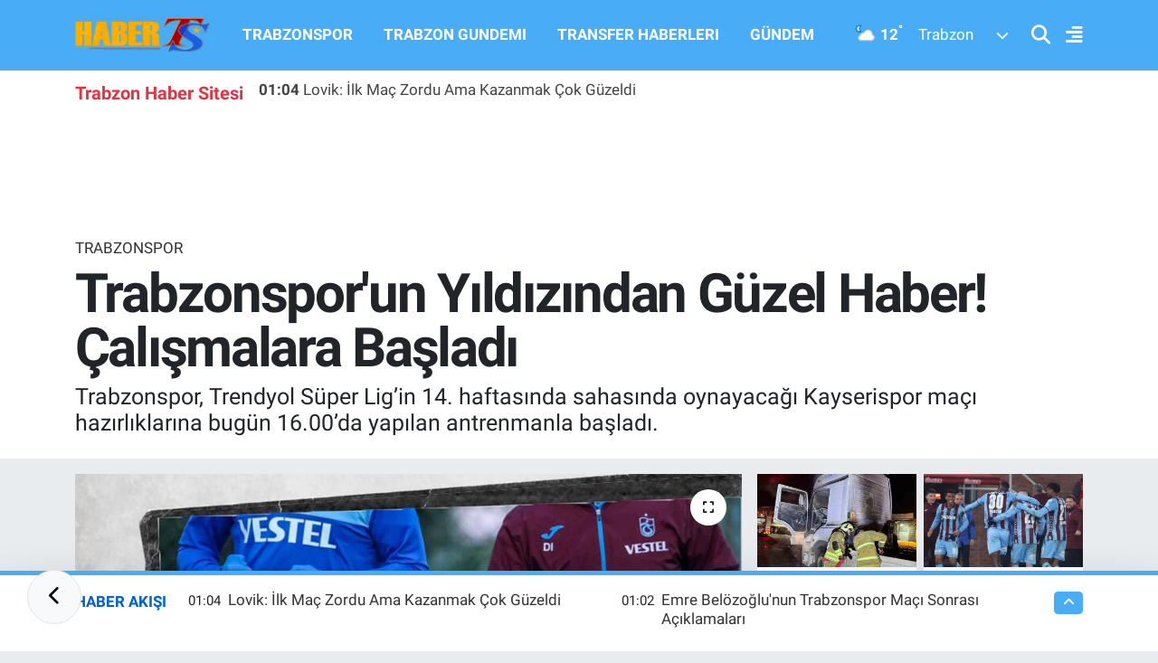

--- FILE ---
content_type: text/html; charset=UTF-8
request_url: https://www.haberts.com/trabzonsporun-yildizindan-guzel-haber-calismalara-basladi
body_size: 23759
content:
<!DOCTYPE html>
<html lang="tr" data-theme="flow">
<head>
<link rel="dns-prefetch" href="//www.haberts.com">
<link rel="dns-prefetch" href="//habertscom.teimg.com">
<link rel="dns-prefetch" href="//static.tebilisim.com">
<link rel="dns-prefetch" href="//www.googletagmanager.com">
<link rel="dns-prefetch" href="//www.facebook.com">
<link rel="dns-prefetch" href="//www.twitter.com">
<link rel="dns-prefetch" href="//www.instagram.com">
<link rel="dns-prefetch" href="//www.linkedin.com">
<link rel="dns-prefetch" href="//www.youtube.com">
<link rel="dns-prefetch" href="//www.tiktok.com">
<link rel="dns-prefetch" href="//api.whatsapp.com">
<link rel="dns-prefetch" href="//x.com">
<link rel="dns-prefetch" href="//pinterest.com">
<link rel="dns-prefetch" href="//t.me">
<link rel="dns-prefetch" href="//news.google.com">
<link rel="dns-prefetch" href="//www.pinterest.com">
<link rel="dns-prefetch" href="//apps.apple.com">
<link rel="dns-prefetch" href="//play.google.com">
<link rel="dns-prefetch" href="//tebilisim.com">
<link rel="dns-prefetch" href="//facebook.com">
<link rel="dns-prefetch" href="//twitter.com">
<link rel="dns-prefetch" href="//www.google.com">
<link rel="dns-prefetch" href="//cdn.onesignal.com">

    <meta charset="utf-8">
<title>Trabzonspor&#039;un Yıldızından Güzel Haber! Çalışmalara Başladı - Trabzon Haber | Son Dakika Trabzonspor Gelişmeleri ve Yerel Haberler</title>
<meta name="description" content="Trabzonspor, Trendyol Süper Lig’in 14. haftasında sahasında oynayacağı Kayserispor maçı hazırlıklarına bugün 16.00’da yapılan antrenmanla başladı.">
<meta name="keywords" content="trabzonspor, uğurcan çakır">
<link rel="canonical" href="https://www.haberts.com/trabzonsporun-yildizindan-guzel-haber-calismalara-basladi">
<meta name="viewport" content="width=device-width,initial-scale=1">
<meta name="X-UA-Compatible" content="IE=edge">
<meta name="robots" content="max-image-preview:large">
<meta name="theme-color" content="#48adf6">
<meta name="title" content="Trabzonspor&#039;un Yıldızından Güzel Haber! Çalışmalara Başladı">
<meta name="articleSection" content="news">
<meta name="datePublished" content="2023-11-28T21:35:00+03:00">
<meta name="dateModified" content="2023-11-28T21:35:00+03:00">
<meta name="articleAuthor" content="Haber TS">
<meta name="author" content="Haber TS">
<link rel="amphtml" href="https://www.haberts.com/trabzonsporun-yildizindan-guzel-haber-calismalara-basladi/amp">
<meta property="og:site_name" content="HaberTS - Trabzonspor Haberleri - Trabzon Haber Sitesi - Güncel Haberler">
<meta property="og:title" content="Trabzonspor&#039;un Yıldızından Güzel Haber! Çalışmalara Başladı">
<meta property="og:description" content="Trabzonspor, Trendyol Süper Lig’in 14. haftasında sahasında oynayacağı Kayserispor maçı hazırlıklarına bugün 16.00’da yapılan antrenmanla başladı.">
<meta property="og:url" content="https://www.haberts.com/trabzonsporun-yildizindan-guzel-haber-calismalara-basladi">
<meta property="og:image" content="https://habertscom.teimg.com/crop/1280x720/haberts-com/uploads/2023/11/habertscom1-166.jpg">
<meta property="og:image:width" content="1280">
<meta property="og:image:height" content="720">
<meta property="og:image:alt" content="Trabzonspor&#039;un Yıldızından Güzel Haber! Çalışmalara Başladı">
<meta property="og:article:published_time" content="2023-11-28T21:35:00+03:00">
<meta property="og:article:modified_time" content="2023-11-28T21:35:00+03:00">
<meta property="og:type" content="article">
<meta name="twitter:card" content="summary_large_image">
<meta name="twitter:site" content="@HaberTScom">
<meta name="twitter:title" content="Trabzonspor&#039;un Yıldızından Güzel Haber! Çalışmalara Başladı">
<meta name="twitter:description" content="Trabzonspor, Trendyol Süper Lig’in 14. haftasında sahasında oynayacağı Kayserispor maçı hazırlıklarına bugün 16.00’da yapılan antrenmanla başladı.">
<meta name="twitter:image" content="https://habertscom.teimg.com/crop/1280x720/haberts-com/uploads/2023/11/habertscom1-166.jpg">
<meta name="twitter:url" content="https://www.haberts.com/trabzonsporun-yildizindan-guzel-haber-calismalara-basladi">
<link rel="shortcut icon" type="image/x-icon" href="https://habertscom.teimg.com/haberts-com/uploads/2022/08/favicon-32x32.png">
<link rel="manifest" href="https://www.haberts.com/manifest.json?v=6.6.4" />
<link rel="preload" href="https://static.tebilisim.com/flow/assets/css/font-awesome/fa-solid-900.woff2" as="font" type="font/woff2" crossorigin />
<link rel="preload" href="https://static.tebilisim.com/flow/assets/css/font-awesome/fa-brands-400.woff2" as="font" type="font/woff2" crossorigin />
<link rel="preload" href="https://static.tebilisim.com/flow/assets/css/weather-icons/font/weathericons-regular-webfont.woff2" as="font" type="font/woff2" crossorigin />
<link rel="preload" href="https://static.tebilisim.com/flow/vendor/te/fonts/roboto/KFOlCnqEu92Fr1MmEU9fBBc4AMP6lQ.woff2" as="font" type="font/woff2" crossorigin />
<link rel="preload" href="https://static.tebilisim.com/flow/vendor/te/fonts/roboto/KFOlCnqEu92Fr1MmEU9fChc4AMP6lbBP.woff2" as="font" type="font/woff2" crossorigin />
<link rel="preload" href="https://static.tebilisim.com/flow/vendor/te/fonts/roboto/KFOlCnqEu92Fr1MmWUlfBBc4AMP6lQ.woff2" as="font" type="font/woff2" crossorigin />
<link rel="preload" href="https://static.tebilisim.com/flow/vendor/te/fonts/roboto/KFOlCnqEu92Fr1MmWUlfChc4AMP6lbBP.woff2" as="font" type="font/woff2" crossorigin />
<link rel="preload" href="https://static.tebilisim.com/flow/vendor/te/fonts/roboto/KFOmCnqEu92Fr1Mu4mxKKTU1Kg.woff2" as="font" type="font/woff2" crossorigin />
<link rel="preload" href="https://static.tebilisim.com/flow/vendor/te/fonts/roboto/KFOmCnqEu92Fr1Mu7GxKKTU1Kvnz.woff2" as="font" type="font/woff2" crossorigin />


<link rel="preload" as="style" href="https://static.tebilisim.com/flow/vendor/te/fonts/roboto.css?v=6.6.4">
<link rel="stylesheet" href="https://static.tebilisim.com/flow/vendor/te/fonts/roboto.css?v=6.6.4">

<link rel="preload" as="image" href="https://habertscom.teimg.com/crop/1280x720/haberts-com/uploads/2023/11/habertscom1-166.jpg">
<style>:root {
        --te-link-color: #333;
        --te-link-hover-color: #000;
        --te-font: "Roboto";
        --te-secondary-font: "Roboto";
        --te-h1-font-size: 60px;
        --te-color: #48adf6;
        --te-hover-color: #0062cb;
        --mm-ocd-width: 85%!important; /*  Mobil Menü Genişliği */
        --swiper-theme-color: var(--te-color)!important;
        --header-13-color: #ffc107;
    }</style><link rel="preload" as="style" href="https://static.tebilisim.com/flow/assets/vendor/bootstrap/css/bootstrap.min.css?v=6.6.4">
<link rel="stylesheet" href="https://static.tebilisim.com/flow/assets/vendor/bootstrap/css/bootstrap.min.css?v=6.6.4">
<link rel="preload" as="style" href="https://static.tebilisim.com/flow/assets/css/app6.6.4.min.css">
<link rel="stylesheet" href="https://static.tebilisim.com/flow/assets/css/app6.6.4.min.css">



<script type="application/ld+json">{"@context":"https:\/\/schema.org","@type":"WebSite","url":"https:\/\/www.haberts.com","potentialAction":{"@type":"SearchAction","target":"https:\/\/www.haberts.com\/arama?q={query}","query-input":"required name=query"}}</script>

<script type="application/ld+json">{"@context":"https:\/\/schema.org","@type":"NewsMediaOrganization","url":"https:\/\/www.haberts.com","name":"HaberTS","logo":"https:\/\/habertscom.teimg.com\/haberts-com\/images\/banner\/yenilogo_2.png","sameAs":["https:\/\/www.facebook.com\/HaberTScom","https:\/\/www.twitter.com\/HaberTScom","https:\/\/www.linkedin.com\/in\/habertscom","https:\/\/www.youtube.com\/habertstv","https:\/\/www.instagram.com\/haberts"]}</script>

<script type="application/ld+json">{"@context":"https:\/\/schema.org","@graph":[{"@type":"SiteNavigationElement","name":"Ana Sayfa","url":"https:\/\/www.haberts.com","@id":"https:\/\/www.haberts.com"},{"@type":"SiteNavigationElement","name":"TRABZONSPOR","url":"https:\/\/www.haberts.com\/trabzonspor","@id":"https:\/\/www.haberts.com\/trabzonspor"},{"@type":"SiteNavigationElement","name":"BASKETBOL","url":"https:\/\/www.haberts.com\/basketbol","@id":"https:\/\/www.haberts.com\/basketbol"},{"@type":"SiteNavigationElement","name":"TRANSFER HABERLERI","url":"https:\/\/www.haberts.com\/transfer-haberleri","@id":"https:\/\/www.haberts.com\/transfer-haberleri"},{"@type":"SiteNavigationElement","name":"TRABZON G\u00dcNDEM\u0130","url":"https:\/\/www.haberts.com\/trabzon-gundemi","@id":"https:\/\/www.haberts.com\/trabzon-gundemi"},{"@type":"SiteNavigationElement","name":"ALT L\u0130GLER","url":"https:\/\/www.haberts.com\/alt-ligler","@id":"https:\/\/www.haberts.com\/alt-ligler"},{"@type":"SiteNavigationElement","name":"G\u00dcNDEM","url":"https:\/\/www.haberts.com\/gundem","@id":"https:\/\/www.haberts.com\/gundem"},{"@type":"SiteNavigationElement","name":"FUTBOL","url":"https:\/\/www.haberts.com\/futbol","@id":"https:\/\/www.haberts.com\/futbol"},{"@type":"SiteNavigationElement","name":"KUL\u0130S MEYDANI","url":"https:\/\/www.haberts.com\/kulis-meydani","@id":"https:\/\/www.haberts.com\/kulis-meydani"},{"@type":"SiteNavigationElement","name":"SA\u011eLIK","url":"https:\/\/www.haberts.com\/saglik","@id":"https:\/\/www.haberts.com\/saglik"},{"@type":"SiteNavigationElement","name":"TV VE S\u0130NEMA","url":"https:\/\/www.haberts.com\/tv-ve-sinema","@id":"https:\/\/www.haberts.com\/tv-ve-sinema"},{"@type":"SiteNavigationElement","name":"GENEL","url":"https:\/\/www.haberts.com\/genel","@id":"https:\/\/www.haberts.com\/genel"},{"@type":"SiteNavigationElement","name":"K\u00dcLT\u00dcR SANAT","url":"https:\/\/www.haberts.com\/kultur-sanat","@id":"https:\/\/www.haberts.com\/kultur-sanat"},{"@type":"SiteNavigationElement","name":"ASAY\u0130\u015e","url":"https:\/\/www.haberts.com\/asayis","@id":"https:\/\/www.haberts.com\/asayis"},{"@type":"SiteNavigationElement","name":"EKONOM\u0130","url":"https:\/\/www.haberts.com\/ekonomi","@id":"https:\/\/www.haberts.com\/ekonomi"},{"@type":"SiteNavigationElement","name":"E\u011e\u0130T\u0130M","url":"https:\/\/www.haberts.com\/egitim","@id":"https:\/\/www.haberts.com\/egitim"},{"@type":"SiteNavigationElement","name":"\u00c7EVRE","url":"https:\/\/www.haberts.com\/cevre","@id":"https:\/\/www.haberts.com\/cevre"},{"@type":"SiteNavigationElement","name":"HABERDE \u0130NSAN","url":"https:\/\/www.haberts.com\/haberde-insan","@id":"https:\/\/www.haberts.com\/haberde-insan"},{"@type":"SiteNavigationElement","name":"POL\u0130T\u0130KA","url":"https:\/\/www.haberts.com\/politika","@id":"https:\/\/www.haberts.com\/politika"},{"@type":"SiteNavigationElement","name":"SPOR","url":"https:\/\/www.haberts.com\/spor","@id":"https:\/\/www.haberts.com\/spor"},{"@type":"SiteNavigationElement","name":"MAGAZ\u0130N","url":"https:\/\/www.haberts.com\/magazin","@id":"https:\/\/www.haberts.com\/magazin"},{"@type":"SiteNavigationElement","name":"B\u0130L\u0130M ve TEKNOLOJ\u0130","url":"https:\/\/www.haberts.com\/bilim-teknoloji","@id":"https:\/\/www.haberts.com\/bilim-teknoloji"},{"@type":"SiteNavigationElement","name":"1461 TRABZON","url":"https:\/\/www.haberts.com\/1461-trabzon","@id":"https:\/\/www.haberts.com\/1461-trabzon"},{"@type":"SiteNavigationElement","name":"YA\u015eAM","url":"https:\/\/www.haberts.com\/yasam","@id":"https:\/\/www.haberts.com\/yasam"},{"@type":"SiteNavigationElement","name":"S\u0130YASET","url":"https:\/\/www.haberts.com\/siyaset","@id":"https:\/\/www.haberts.com\/siyaset"},{"@type":"SiteNavigationElement","name":"D\u00dcNYA","url":"https:\/\/www.haberts.com\/dunya","@id":"https:\/\/www.haberts.com\/dunya"},{"@type":"SiteNavigationElement","name":"YEREL","url":"https:\/\/www.haberts.com\/yerel","@id":"https:\/\/www.haberts.com\/yerel"},{"@type":"SiteNavigationElement","name":"G\u0130ZL\u0130L\u0130K POL\u0130T\u0130KASI","url":"https:\/\/www.haberts.com\/gizlilik-politikasi","@id":"https:\/\/www.haberts.com\/gizlilik-politikasi"},{"@type":"SiteNavigationElement","name":"KULLANICI S\u00d6ZLE\u015eMES\u0130","url":"https:\/\/www.haberts.com\/kullanici-sozlesmesi","@id":"https:\/\/www.haberts.com\/kullanici-sozlesmesi"},{"@type":"SiteNavigationElement","name":"\u0130leti\u015fim","url":"https:\/\/www.haberts.com\/iletisim","@id":"https:\/\/www.haberts.com\/iletisim"},{"@type":"SiteNavigationElement","name":"Gizlilik S\u00f6zle\u015fmesi","url":"https:\/\/www.haberts.com\/gizlilik-sozlesmesi","@id":"https:\/\/www.haberts.com\/gizlilik-sozlesmesi"},{"@type":"SiteNavigationElement","name":"Haber Teklif Bildirimi","url":"https:\/\/www.haberts.com\/haber-teklif-bildirimi","@id":"https:\/\/www.haberts.com\/haber-teklif-bildirimi"},{"@type":"SiteNavigationElement","name":"Yazarlar","url":"https:\/\/www.haberts.com\/yazarlar","@id":"https:\/\/www.haberts.com\/yazarlar"},{"@type":"SiteNavigationElement","name":"Foto Galeri","url":"https:\/\/www.haberts.com\/foto-galeri","@id":"https:\/\/www.haberts.com\/foto-galeri"},{"@type":"SiteNavigationElement","name":"Video Galeri","url":"https:\/\/www.haberts.com\/video","@id":"https:\/\/www.haberts.com\/video"},{"@type":"SiteNavigationElement","name":"Biyografiler","url":"https:\/\/www.haberts.com\/biyografi","@id":"https:\/\/www.haberts.com\/biyografi"},{"@type":"SiteNavigationElement","name":"Vefatlar","url":"https:\/\/www.haberts.com\/vefat","@id":"https:\/\/www.haberts.com\/vefat"},{"@type":"SiteNavigationElement","name":"R\u00f6portajlar","url":"https:\/\/www.haberts.com\/roportaj","@id":"https:\/\/www.haberts.com\/roportaj"},{"@type":"SiteNavigationElement","name":"Anketler","url":"https:\/\/www.haberts.com\/anketler","@id":"https:\/\/www.haberts.com\/anketler"},{"@type":"SiteNavigationElement","name":"Ortahisar Bug\u00fcn, Yar\u0131n ve 1 Haftal\u0131k Hava Durumu Tahmini","url":"https:\/\/www.haberts.com\/ortahisar-hava-durumu","@id":"https:\/\/www.haberts.com\/ortahisar-hava-durumu"},{"@type":"SiteNavigationElement","name":"Ortahisar Namaz Vakitleri","url":"https:\/\/www.haberts.com\/ortahisar-namaz-vakitleri","@id":"https:\/\/www.haberts.com\/ortahisar-namaz-vakitleri"},{"@type":"SiteNavigationElement","name":"Puan Durumu ve Fikst\u00fcr","url":"https:\/\/www.haberts.com\/futbol\/st-super-lig-puan-durumu-ve-fikstur","@id":"https:\/\/www.haberts.com\/futbol\/st-super-lig-puan-durumu-ve-fikstur"}]}</script>

<script type="application/ld+json">{"@context":"https:\/\/schema.org","@type":"BreadcrumbList","itemListElement":[{"@type":"ListItem","position":1,"item":{"@type":"Thing","@id":"https:\/\/www.haberts.com","name":"Haberler"}},{"@type":"ListItem","position":2,"item":{"@type":"Thing","@id":"https:\/\/www.haberts.com\/trabzonspor","name":"TRABZONSPOR"}},{"@type":"ListItem","position":3,"item":{"@type":"Thing","@id":"https:\/\/www.haberts.com\/trabzonsporun-yildizindan-guzel-haber-calismalara-basladi","name":"Trabzonspor'un Y\u0131ld\u0131z\u0131ndan G\u00fczel Haber! \u00c7al\u0131\u015fmalara Ba\u015flad\u0131"}}]}</script>
<script type="application/ld+json">{"@context":"https:\/\/schema.org","@type":"NewsArticle","headline":"Trabzonspor'un Y\u0131ld\u0131z\u0131ndan G\u00fczel Haber! \u00c7al\u0131\u015fmalara Ba\u015flad\u0131","articleSection":"TRABZONSPOR","dateCreated":"2023-11-28T21:35:00+03:00","datePublished":"2023-11-28T21:35:00+03:00","dateModified":"2023-11-28T21:35:00+03:00","wordCount":116,"genre":"news","mainEntityOfPage":{"@type":"WebPage","@id":"https:\/\/www.haberts.com\/trabzonsporun-yildizindan-guzel-haber-calismalara-basladi"},"articleBody":"Teknik Direkt\u00f6r Abdullah Avc\u0131 y\u00f6netiminde Mehmet Ali Y\u0131lmaz Tesisleri\u2019nde ger\u00e7ekle\u015fen antrenmanda, Trendyol S\u00fcper Lig\u2019in 13. haftas\u0131nda EMS Yap\u0131 Sivasspor ile oynanan kar\u015f\u0131la\u015fmada forma giyen oyuncular, rejenerasyon \u00e7al\u0131\u015fmas\u0131 yapt\u0131. Di\u011fer oyuncular ise dinamik \u0131s\u0131nma, 5\u2019e 2 ve dayan\u0131kl\u0131l\u0131k \u00e7al\u0131\u015fmalar\u0131n\u0131n ard\u0131ndan \u00e7ift kale ma\u00e7 oynad\u0131.\r\n\r\nBordo-mavililer, bir g\u00fcnl\u00fck iznin ard\u0131ndan \u00e7al\u0131\u015fmalar\u0131n\u0131 s\u00fcrd\u00fcrecek.\r\n\r\nU\u011furcan, \u00e7al\u0131\u015fmalara ba\u015flad\u0131\r\n\r\nTrabzonspor\u2019da sakatl\u0131\u011f\u0131 sebebiyle Sivas deplasman\u0131nda g\u00f6t\u00fcr\u00fclmeyen U\u011furcan \u00c7ak\u0131r, bug\u00fcn yap\u0131lan antrenmanda yer ald\u0131. U\u011furcan\u2019\u0131n Kayserispor ma\u00e7\u0131nda yeniden formas\u0131na kavu\u015fmas\u0131 bekleniyor.\r\n\r\n","description":"Trabzonspor, Trendyol S\u00fcper Lig\u2019in 14. haftas\u0131nda sahas\u0131nda oynayaca\u011f\u0131 Kayserispor ma\u00e7\u0131 haz\u0131rl\u0131klar\u0131na bug\u00fcn 16.00\u2019da yap\u0131lan antrenmanla ba\u015flad\u0131.","inLanguage":"tr-TR","keywords":["trabzonspor","u\u011furcan \u00e7ak\u0131r"],"image":{"@type":"ImageObject","url":"https:\/\/habertscom.teimg.com\/crop\/1280x720\/haberts-com\/uploads\/2023\/11\/habertscom1-166.jpg","width":"1280","height":"720","caption":"Trabzonspor'un Y\u0131ld\u0131z\u0131ndan G\u00fczel Haber! \u00c7al\u0131\u015fmalara Ba\u015flad\u0131"},"publishingPrinciples":"https:\/\/www.haberts.com\/gizlilik-sozlesmesi","isFamilyFriendly":"http:\/\/schema.org\/True","isAccessibleForFree":"http:\/\/schema.org\/True","publisher":{"@type":"Organization","name":"HaberTS","image":"https:\/\/habertscom.teimg.com\/haberts-com\/images\/banner\/yenilogo_2.png","logo":{"@type":"ImageObject","url":"https:\/\/habertscom.teimg.com\/haberts-com\/images\/banner\/yenilogo_2.png","width":"640","height":"375"}},"author":{"@type":"Person","name":"Haber TS","honorificPrefix":"","jobTitle":"","url":null}}</script>





<script>
  window.dataLayer = window.dataLayer || [];
  function gtag(){dataLayer.push(arguments);}
  gtag('js', new Date());

  gtag('config', 'G-JV1786CP4L');
</script>



<script async data-cfasync="false"
	src="https://www.googletagmanager.com/gtag/js?id=G-39SSKFJRW0"></script>
<script data-cfasync="false">
	window.dataLayer = window.dataLayer || [];
	  function gtag(){dataLayer.push(arguments);}
	  gtag('js', new Date());
	  gtag('config', 'G-39SSKFJRW0');
</script>




</head>




<body class="d-flex flex-column min-vh-100">

    
    <div id="ad_153" data-channel="153" data-advert="temedya" data-rotation="120" class="d-none d-sm-flex flex-column align-items-center justify-content-start text-center mx-auto overflow-hidden fixed-bottom-advert" data-affix="0"></div><div id="ad_153_mobile" data-channel="153" data-advert="temedya" data-rotation="120" class="d-flex d-sm-none flex-column align-items-center justify-content-start text-center mx-auto overflow-hidden fixed-bottom-advert" data-affix="0"></div>

    <script>
    // HEADER newsTicker
    document.addEventListener("DOMContentLoaded", function() {
      var newsItems = document.querySelectorAll('.header-news-item');
      var currentIndex = 0;
      // İlk haberi aktif hale getir
      newsItems[currentIndex].classList.add('active');
      setInterval(function() {
        // Aktif haberi yukarı kaydır
        newsItems[currentIndex].classList.add('up');
        // Sonraki haberi aktif yap
        currentIndex = (currentIndex + 1) % newsItems.length;
        newsItems[currentIndex].classList.add('active');
        // Önceki haberi sıfırla
        var previousIndex = currentIndex - 1 >= 0 ? currentIndex - 1 : newsItems.length - 1;
        setTimeout(function() {
          newsItems[previousIndex].classList.remove('active', 'up');
        }, 500); // Geçiş süresi bittikten sonra
      }, 3500); // 3.5 saniyede bir haber değiştir (3 saniye görünüm + 0.5 saniye geçiş)
    });
</script>

<header class="header-11">
    <nav class="main-menu navbar navbar-expand-lg bg-te-color py-3">
        <div class="container">
            <div class="d-lg-none">
                <a href="#menu" title="Ana Menü" class="text-white"><i class="fa fa-bars fa-lg"></i></a>
            </div>
            <div>
                                <a class="navbar-brand mx-0" href="/" title="HaberTS - Trabzonspor Haberleri - Trabzon Haber Sitesi - Güncel Haberler">
                    <img src="https://habertscom.teimg.com/haberts-com/images/banner/yenilogo_2.png" alt="HaberTS - Trabzonspor Haberleri - Trabzon Haber Sitesi - Güncel Haberler" width="150" height="40" class="light-mode img-fluid flow-logo">
<img src="https://habertscom.teimg.com/haberts-com/uploads/2022/08/yenilogo-2.png" alt="HaberTS - Trabzonspor Haberleri - Trabzon Haber Sitesi - Güncel Haberler" width="150" height="40" class="dark-mode img-fluid flow-logo d-none">

                </a>
                            </div>
            <div class="d-none d-lg-block mx-auto">
                <ul  class="nav fw-semibold">
        <li class="nav-item   ">
        <a href="/trabzonspor" class="nav-link nav-link text-white" target="_self" title="TRABZONSPOR">TRABZONSPOR</a>
        
    </li>
        <li class="nav-item   ">
        <a href="/trabzon-gundemi" class="nav-link nav-link text-white" target="_self" title="TRABZON GUNDEMI">TRABZON GUNDEMI</a>
        
    </li>
        <li class="nav-item   ">
        <a href="/transfer-haberleri" class="nav-link nav-link text-white" target="_self" title="TRANSFER HABERLERI">TRANSFER HABERLERI</a>
        
    </li>
        <li class="nav-item   ">
        <a href="/gundem" class="nav-link nav-link text-white" target="_self" title="GÜNDEM">GÜNDEM</a>
        
    </li>
    </ul>

            </div>
            <div class="weather-top weather-widget justify-content-end align-items-center p-2 me-3 d-none d-xl-flex">
                <!-- HAVA DURUMU -->

<input type="hidden" name="widget_setting_weathercity" value="40.79924100,39.58479440" />

            <div class="weather-degree me-3 fw-bold text-white ">
            <img src="//cdn.weatherapi.com/weather/64x64/night/116.png" class="condition" width="26" height="26" alt="12"/> <span class="degree">12</span><sup>°</sup>
        </div>
        <div class="weather">
            <div class="custom-selectbox text-white" onclick="toggleDropdown(this)" style="width: 100px">
    <div class="d-flex justify-content-between align-items-center">
        <span style="">Trabzon</span>
        <i class="fas fa-chevron-down" style="font-size: 14px"></i>
    </div>
    <ul class="bg-white text-dark overflow-widget" style="min-height: 100px; max-height: 300px">
                        <li>
            <a href="https://www.haberts.com/adana-hava-durumu" title="Adana Hava Durumu" class="text-dark">
                Adana
            </a>
        </li>
                        <li>
            <a href="https://www.haberts.com/adiyaman-hava-durumu" title="Adıyaman Hava Durumu" class="text-dark">
                Adıyaman
            </a>
        </li>
                        <li>
            <a href="https://www.haberts.com/afyonkarahisar-hava-durumu" title="Afyonkarahisar Hava Durumu" class="text-dark">
                Afyonkarahisar
            </a>
        </li>
                        <li>
            <a href="https://www.haberts.com/agri-hava-durumu" title="Ağrı Hava Durumu" class="text-dark">
                Ağrı
            </a>
        </li>
                        <li>
            <a href="https://www.haberts.com/aksaray-hava-durumu" title="Aksaray Hava Durumu" class="text-dark">
                Aksaray
            </a>
        </li>
                        <li>
            <a href="https://www.haberts.com/amasya-hava-durumu" title="Amasya Hava Durumu" class="text-dark">
                Amasya
            </a>
        </li>
                        <li>
            <a href="https://www.haberts.com/ankara-hava-durumu" title="Ankara Hava Durumu" class="text-dark">
                Ankara
            </a>
        </li>
                        <li>
            <a href="https://www.haberts.com/antalya-hava-durumu" title="Antalya Hava Durumu" class="text-dark">
                Antalya
            </a>
        </li>
                        <li>
            <a href="https://www.haberts.com/ardahan-hava-durumu" title="Ardahan Hava Durumu" class="text-dark">
                Ardahan
            </a>
        </li>
                        <li>
            <a href="https://www.haberts.com/artvin-hava-durumu" title="Artvin Hava Durumu" class="text-dark">
                Artvin
            </a>
        </li>
                        <li>
            <a href="https://www.haberts.com/aydin-hava-durumu" title="Aydın Hava Durumu" class="text-dark">
                Aydın
            </a>
        </li>
                        <li>
            <a href="https://www.haberts.com/balikesir-hava-durumu" title="Balıkesir Hava Durumu" class="text-dark">
                Balıkesir
            </a>
        </li>
                        <li>
            <a href="https://www.haberts.com/bartin-hava-durumu" title="Bartın Hava Durumu" class="text-dark">
                Bartın
            </a>
        </li>
                        <li>
            <a href="https://www.haberts.com/batman-hava-durumu" title="Batman Hava Durumu" class="text-dark">
                Batman
            </a>
        </li>
                        <li>
            <a href="https://www.haberts.com/bayburt-hava-durumu" title="Bayburt Hava Durumu" class="text-dark">
                Bayburt
            </a>
        </li>
                        <li>
            <a href="https://www.haberts.com/bilecik-hava-durumu" title="Bilecik Hava Durumu" class="text-dark">
                Bilecik
            </a>
        </li>
                        <li>
            <a href="https://www.haberts.com/bingol-hava-durumu" title="Bingöl Hava Durumu" class="text-dark">
                Bingöl
            </a>
        </li>
                        <li>
            <a href="https://www.haberts.com/bitlis-hava-durumu" title="Bitlis Hava Durumu" class="text-dark">
                Bitlis
            </a>
        </li>
                        <li>
            <a href="https://www.haberts.com/bolu-hava-durumu" title="Bolu Hava Durumu" class="text-dark">
                Bolu
            </a>
        </li>
                        <li>
            <a href="https://www.haberts.com/burdur-hava-durumu" title="Burdur Hava Durumu" class="text-dark">
                Burdur
            </a>
        </li>
                        <li>
            <a href="https://www.haberts.com/bursa-hava-durumu" title="Bursa Hava Durumu" class="text-dark">
                Bursa
            </a>
        </li>
                        <li>
            <a href="https://www.haberts.com/canakkale-hava-durumu" title="Çanakkale Hava Durumu" class="text-dark">
                Çanakkale
            </a>
        </li>
                        <li>
            <a href="https://www.haberts.com/cankiri-hava-durumu" title="Çankırı Hava Durumu" class="text-dark">
                Çankırı
            </a>
        </li>
                        <li>
            <a href="https://www.haberts.com/corum-hava-durumu" title="Çorum Hava Durumu" class="text-dark">
                Çorum
            </a>
        </li>
                        <li>
            <a href="https://www.haberts.com/denizli-hava-durumu" title="Denizli Hava Durumu" class="text-dark">
                Denizli
            </a>
        </li>
                        <li>
            <a href="https://www.haberts.com/diyarbakir-hava-durumu" title="Diyarbakır Hava Durumu" class="text-dark">
                Diyarbakır
            </a>
        </li>
                        <li>
            <a href="https://www.haberts.com/duzce-hava-durumu" title="Düzce Hava Durumu" class="text-dark">
                Düzce
            </a>
        </li>
                        <li>
            <a href="https://www.haberts.com/edirne-hava-durumu" title="Edirne Hava Durumu" class="text-dark">
                Edirne
            </a>
        </li>
                        <li>
            <a href="https://www.haberts.com/elazig-hava-durumu" title="Elazığ Hava Durumu" class="text-dark">
                Elazığ
            </a>
        </li>
                        <li>
            <a href="https://www.haberts.com/erzincan-hava-durumu" title="Erzincan Hava Durumu" class="text-dark">
                Erzincan
            </a>
        </li>
                        <li>
            <a href="https://www.haberts.com/erzurum-hava-durumu" title="Erzurum Hava Durumu" class="text-dark">
                Erzurum
            </a>
        </li>
                        <li>
            <a href="https://www.haberts.com/eskisehir-hava-durumu" title="Eskişehir Hava Durumu" class="text-dark">
                Eskişehir
            </a>
        </li>
                        <li>
            <a href="https://www.haberts.com/gaziantep-hava-durumu" title="Gaziantep Hava Durumu" class="text-dark">
                Gaziantep
            </a>
        </li>
                        <li>
            <a href="https://www.haberts.com/giresun-hava-durumu" title="Giresun Hava Durumu" class="text-dark">
                Giresun
            </a>
        </li>
                        <li>
            <a href="https://www.haberts.com/gumushane-hava-durumu" title="Gümüşhane Hava Durumu" class="text-dark">
                Gümüşhane
            </a>
        </li>
                        <li>
            <a href="https://www.haberts.com/hakkari-hava-durumu" title="Hakkâri Hava Durumu" class="text-dark">
                Hakkâri
            </a>
        </li>
                        <li>
            <a href="https://www.haberts.com/hatay-hava-durumu" title="Hatay Hava Durumu" class="text-dark">
                Hatay
            </a>
        </li>
                        <li>
            <a href="https://www.haberts.com/igdir-hava-durumu" title="Iğdır Hava Durumu" class="text-dark">
                Iğdır
            </a>
        </li>
                        <li>
            <a href="https://www.haberts.com/isparta-hava-durumu" title="Isparta Hava Durumu" class="text-dark">
                Isparta
            </a>
        </li>
                        <li>
            <a href="https://www.haberts.com/istanbul-hava-durumu" title="İstanbul Hava Durumu" class="text-dark">
                İstanbul
            </a>
        </li>
                        <li>
            <a href="https://www.haberts.com/izmir-hava-durumu" title="İzmir Hava Durumu" class="text-dark">
                İzmir
            </a>
        </li>
                        <li>
            <a href="https://www.haberts.com/kahramanmaras-hava-durumu" title="Kahramanmaraş Hava Durumu" class="text-dark">
                Kahramanmaraş
            </a>
        </li>
                        <li>
            <a href="https://www.haberts.com/karabuk-hava-durumu" title="Karabük Hava Durumu" class="text-dark">
                Karabük
            </a>
        </li>
                        <li>
            <a href="https://www.haberts.com/karaman-hava-durumu" title="Karaman Hava Durumu" class="text-dark">
                Karaman
            </a>
        </li>
                        <li>
            <a href="https://www.haberts.com/kars-hava-durumu" title="Kars Hava Durumu" class="text-dark">
                Kars
            </a>
        </li>
                        <li>
            <a href="https://www.haberts.com/kastamonu-hava-durumu" title="Kastamonu Hava Durumu" class="text-dark">
                Kastamonu
            </a>
        </li>
                        <li>
            <a href="https://www.haberts.com/kayseri-hava-durumu" title="Kayseri Hava Durumu" class="text-dark">
                Kayseri
            </a>
        </li>
                        <li>
            <a href="https://www.haberts.com/kilis-hava-durumu" title="Kilis Hava Durumu" class="text-dark">
                Kilis
            </a>
        </li>
                        <li>
            <a href="https://www.haberts.com/kirikkale-hava-durumu" title="Kırıkkale Hava Durumu" class="text-dark">
                Kırıkkale
            </a>
        </li>
                        <li>
            <a href="https://www.haberts.com/kirklareli-hava-durumu" title="Kırklareli Hava Durumu" class="text-dark">
                Kırklareli
            </a>
        </li>
                        <li>
            <a href="https://www.haberts.com/kirsehir-hava-durumu" title="Kırşehir Hava Durumu" class="text-dark">
                Kırşehir
            </a>
        </li>
                        <li>
            <a href="https://www.haberts.com/kocaeli-hava-durumu" title="Kocaeli Hava Durumu" class="text-dark">
                Kocaeli
            </a>
        </li>
                        <li>
            <a href="https://www.haberts.com/konya-hava-durumu" title="Konya Hava Durumu" class="text-dark">
                Konya
            </a>
        </li>
                        <li>
            <a href="https://www.haberts.com/kutahya-hava-durumu" title="Kütahya Hava Durumu" class="text-dark">
                Kütahya
            </a>
        </li>
                        <li>
            <a href="https://www.haberts.com/malatya-hava-durumu" title="Malatya Hava Durumu" class="text-dark">
                Malatya
            </a>
        </li>
                        <li>
            <a href="https://www.haberts.com/manisa-hava-durumu" title="Manisa Hava Durumu" class="text-dark">
                Manisa
            </a>
        </li>
                        <li>
            <a href="https://www.haberts.com/mardin-hava-durumu" title="Mardin Hava Durumu" class="text-dark">
                Mardin
            </a>
        </li>
                        <li>
            <a href="https://www.haberts.com/mersin-hava-durumu" title="Mersin Hava Durumu" class="text-dark">
                Mersin
            </a>
        </li>
                        <li>
            <a href="https://www.haberts.com/mugla-hava-durumu" title="Muğla Hava Durumu" class="text-dark">
                Muğla
            </a>
        </li>
                        <li>
            <a href="https://www.haberts.com/mus-hava-durumu" title="Muş Hava Durumu" class="text-dark">
                Muş
            </a>
        </li>
                        <li>
            <a href="https://www.haberts.com/nevsehir-hava-durumu" title="Nevşehir Hava Durumu" class="text-dark">
                Nevşehir
            </a>
        </li>
                        <li>
            <a href="https://www.haberts.com/nigde-hava-durumu" title="Niğde Hava Durumu" class="text-dark">
                Niğde
            </a>
        </li>
                        <li>
            <a href="https://www.haberts.com/ordu-hava-durumu" title="Ordu Hava Durumu" class="text-dark">
                Ordu
            </a>
        </li>
                        <li>
            <a href="https://www.haberts.com/osmaniye-hava-durumu" title="Osmaniye Hava Durumu" class="text-dark">
                Osmaniye
            </a>
        </li>
                        <li>
            <a href="https://www.haberts.com/rize-hava-durumu" title="Rize Hava Durumu" class="text-dark">
                Rize
            </a>
        </li>
                        <li>
            <a href="https://www.haberts.com/sakarya-hava-durumu" title="Sakarya Hava Durumu" class="text-dark">
                Sakarya
            </a>
        </li>
                        <li>
            <a href="https://www.haberts.com/samsun-hava-durumu" title="Samsun Hava Durumu" class="text-dark">
                Samsun
            </a>
        </li>
                        <li>
            <a href="https://www.haberts.com/sanliurfa-hava-durumu" title="Şanlıurfa Hava Durumu" class="text-dark">
                Şanlıurfa
            </a>
        </li>
                        <li>
            <a href="https://www.haberts.com/siirt-hava-durumu" title="Siirt Hava Durumu" class="text-dark">
                Siirt
            </a>
        </li>
                        <li>
            <a href="https://www.haberts.com/sinop-hava-durumu" title="Sinop Hava Durumu" class="text-dark">
                Sinop
            </a>
        </li>
                        <li>
            <a href="https://www.haberts.com/sivas-hava-durumu" title="Sivas Hava Durumu" class="text-dark">
                Sivas
            </a>
        </li>
                        <li>
            <a href="https://www.haberts.com/sirnak-hava-durumu" title="Şırnak Hava Durumu" class="text-dark">
                Şırnak
            </a>
        </li>
                        <li>
            <a href="https://www.haberts.com/tekirdag-hava-durumu" title="Tekirdağ Hava Durumu" class="text-dark">
                Tekirdağ
            </a>
        </li>
                        <li>
            <a href="https://www.haberts.com/tokat-hava-durumu" title="Tokat Hava Durumu" class="text-dark">
                Tokat
            </a>
        </li>
                        <li>
            <a href="https://www.haberts.com/trabzon-hava-durumu" title="Trabzon Hava Durumu" class="text-dark">
                Trabzon
            </a>
        </li>
                        <li>
            <a href="https://www.haberts.com/tunceli-hava-durumu" title="Tunceli Hava Durumu" class="text-dark">
                Tunceli
            </a>
        </li>
                        <li>
            <a href="https://www.haberts.com/usak-hava-durumu" title="Uşak Hava Durumu" class="text-dark">
                Uşak
            </a>
        </li>
                        <li>
            <a href="https://www.haberts.com/van-hava-durumu" title="Van Hava Durumu" class="text-dark">
                Van
            </a>
        </li>
                        <li>
            <a href="https://www.haberts.com/yalova-hava-durumu" title="Yalova Hava Durumu" class="text-dark">
                Yalova
            </a>
        </li>
                        <li>
            <a href="https://www.haberts.com/yozgat-hava-durumu" title="Yozgat Hava Durumu" class="text-dark">
                Yozgat
            </a>
        </li>
                        <li>
            <a href="https://www.haberts.com/zonguldak-hava-durumu" title="Zonguldak Hava Durumu" class="text-dark">
                Zonguldak
            </a>
        </li>
            </ul>
</div>


        </div>

    
<div data-location='{"city":"TUXX0014"}' class="d-none"></div>


            </div>
            <ul class="navigation-menu nav d-flex align-items-center">

                <li class="nav-item">
                    <a href="/arama" class="nav-link text-white px-0">
                        <i class="fa fa-search fa-lg"></i>
                    </a>
                </li>

                

                <li class="nav-item dropdown d-none d-lg-block position-static">
                    <a
                        class="nav-link pe-0 text-white"
                        data-bs-toggle="dropdown"
                        href="#"
                        aria-haspopup="true"
                        aria-expanded="false"
                        title="Ana Menü"
                        >
                        <i class="fa fa-align-right fa-lg"></i>
                    </a>
                    <div class="mega-menu dropdown-menu dropdown-menu-end text-capitalize shadow-lg border-0 rounded-0">

    <div class="row g-3 small p-3">

                <div class="col">
            <div class="extra-sections bg-light p-3 border">
                <a href="https://www.haberts.com/trabzon-nobetci-eczaneler" title="Nöbetçi Eczaneler" class="d-block border-bottom pb-2 mb-2" target="_self"><i class="fa-solid fa-capsules me-2"></i>Nöbetçi Eczaneler</a>
<a href="https://www.haberts.com/trabzon-hava-durumu" title="Hava Durumu" class="d-block border-bottom pb-2 mb-2" target="_self"><i class="fa-solid fa-cloud-sun me-2"></i>Hava Durumu</a>
<a href="https://www.haberts.com/trabzon-namaz-vakitleri" title="Namaz Vakitleri" class="d-block border-bottom pb-2 mb-2" target="_self"><i class="fa-solid fa-mosque me-2"></i>Namaz Vakitleri</a>
<a href="https://www.haberts.com/trabzon-trafik-durumu" title="Trafik Durumu" class="d-block border-bottom pb-2 mb-2" target="_self"><i class="fa-solid fa-car me-2"></i>Trafik Durumu</a>
<a href="https://www.haberts.com/futbol/super-lig-puan-durumu-ve-fikstur" title="Süper Lig Puan Durumu ve Fikstür" class="d-block border-bottom pb-2 mb-2" target="_self"><i class="fa-solid fa-chart-bar me-2"></i>Süper Lig Puan Durumu ve Fikstür</a>
<a href="https://www.haberts.com/tum-mansetler" title="Tüm Manşetler" class="d-block border-bottom pb-2 mb-2" target="_self"><i class="fa-solid fa-newspaper me-2"></i>Tüm Manşetler</a>
<a href="https://www.haberts.com/sondakika-haberleri" title="Son Dakika Haberleri" class="d-block border-bottom pb-2 mb-2" target="_self"><i class="fa-solid fa-bell me-2"></i>Son Dakika Haberleri</a>

            </div>
        </div>
        
        <div class="col">
        <a href="/gundem" class="d-block border-bottom  pb-2 mb-2" target="_self" title="GÜNDEM">GÜNDEM</a>
            <a href="/kultur-sanat" class="d-block border-bottom  pb-2 mb-2" target="_self" title="KÜLTÜR SANAT">KÜLTÜR SANAT</a>
            <a href="/asayis" class="d-block border-bottom  pb-2 mb-2" target="_self" title="ASAYİŞ">ASAYİŞ</a>
            <a href="/ekonomi" class="d-block border-bottom  pb-2 mb-2" target="_self" title="EKONOMİ">EKONOMİ</a>
            <a href="/egitim" class="d-block border-bottom  pb-2 mb-2" target="_self" title="EĞİTİM">EĞİTİM</a>
            <a href="/cevre" class="d-block border-bottom  pb-2 mb-2" target="_self" title="ÇEVRE">ÇEVRE</a>
            <a href="/haberde-insan" class="d-block  pb-2 mb-2" target="_self" title="HABERDE İNSAN">HABERDE İNSAN</a>
        </div><div class="col">
            <a href="/politika" class="d-block border-bottom  pb-2 mb-2" target="_self" title="POLİTİKA">POLİTİKA</a>
            <a href="/spor" class="d-block border-bottom  pb-2 mb-2" target="_self" title="SPOR">SPOR</a>
            <a href="/magazin" class="d-block border-bottom  pb-2 mb-2" target="_self" title="MAGAZİN">MAGAZİN</a>
            <a href="/bilim-teknoloji" class="d-block border-bottom  pb-2 mb-2" target="_self" title="Bilim, Teknoloji">Bilim, Teknoloji</a>
        </div>


    </div>

    <div class="p-3 bg-light">
                <a class="me-3"
            href="https://www.facebook.com/HaberTScom" target="_blank" rel="nofollow noreferrer noopener"><i class="fab fa-facebook me-2 text-navy"></i> Facebook</a>
                        <a class="me-3"
            href="https://www.twitter.com/HaberTScom" target="_blank" rel="nofollow noreferrer noopener"><i class="fab fa-x-twitter "></i> Twitter</a>
                        <a class="me-3"
            href="https://www.instagram.com/haberts" target="_blank" rel="nofollow noreferrer noopener"><i class="fab fa-instagram me-2 text-magenta"></i> Instagram</a>
                        <a class="me-3"
            href="https://www.linkedin.com/in/habertscom" target="_blank" rel="nofollow noreferrer noopener"><i class="fab fa-linkedin me-2 text-navy"></i> Linkedin</a>
                        <a class="me-3"
            href="https://www.youtube.com/habertstv" target="_blank" rel="nofollow noreferrer noopener"><i class="fab fa-youtube me-2 text-danger"></i> Youtube</a>
                        <a class="me-3"
            href="https://www.tiktok.com/habertscom" target="_blank" rel="nofollow noreferrer noopener"><i class="fa-brands fa-tiktok me-1 text-dark"></i> Tiktok</a>
                                        <a class="" href="https://api.whatsapp.com/send?phone=08503020261" title="Whatsapp" rel="nofollow noreferrer noopener"><i
            class="fab fa-whatsapp me-2 text-navy"></i> WhatsApp İhbar Hattı</a>    </div>

    <div class="mega-menu-footer p-2 bg-te-color">
        <a class="dropdown-item text-white" href="/kunye" title="Künye"><i class="fa fa-id-card me-2"></i> Künye</a>
        <a class="dropdown-item text-white" href="/iletisim" title="İletişim"><i class="fa fa-envelope me-2"></i> İletişim</a>
        <a class="dropdown-item text-white" href="/rss-baglantilari" title="RSS Bağlantıları"><i class="fa fa-rss me-2"></i> RSS Bağlantıları</a>
        <a class="dropdown-item text-white" href="/member/login" title="Üyelik Girişi"><i class="fa fa-user me-2"></i> Üyelik Girişi</a>
    </div>


</div>

                </li>
            </ul>
        </div>
    </nav>

    <ul  class="mobile-categories d-lg-none list-inline">
        <li class="list-inline-item">
        <a href="/trabzonspor" class="text-dark" target="_self" title="TRABZONSPOR">
                TRABZONSPOR
        </a>
    </li>
        <li class="list-inline-item">
        <a href="/trabzon-gundemi" class="text-dark" target="_self" title="TRABZON GUNDEMI">
                TRABZON GUNDEMI
        </a>
    </li>
        <li class="list-inline-item">
        <a href="/transfer-haberleri" class="text-dark" target="_self" title="TRANSFER HABERLERI">
                TRANSFER HABERLERI
        </a>
    </li>
        <li class="list-inline-item">
        <a href="/gundem" class="text-dark" target="_self" title="GÜNDEM">
                GÜNDEM
        </a>
    </li>
    </ul>


    <div class="header-last-minute bg-white shadow-sm">
        <div class="container">
            <div class="header-news-container">
                <h3 class="h4 header-news-title d-none d-md-block text-danger m-0 me-3">Trabzon Haber Sitesi</h3>
                <div class="header-news-ticker">
                                        <a href="/lovik-ilk-mac-zordu-ama-kazanmak-cok-guzeldi" target="_self" title="Lovik: İlk Maç Zordu Ama Kazanmak Çok Güzeldi" class="header-news-item text-truncate"><strong class="me-1">01:04</strong>Lovik: İlk Maç Zordu Ama Kazanmak Çok Güzeldi</a>
                                        <a href="/emre-belozoglunun-trabzonspor-maci-sonrasi-aciklamalari-1" target="_self" title="Emre Belözoğlu&#039;nun Trabzonspor Maçı Sonrası Açıklamaları" class="header-news-item text-truncate"><strong class="me-1">01:02</strong>Emre Belözoğlu&#039;nun Trabzonspor Maçı Sonrası Açıklamaları</a>
                                        <a href="/cizrede-seyir-halindeki-tir-alevlere-teslim-oldu" target="_self" title="Cizre’de Seyir Halindeki TIR Alevlere Teslim Oldu" class="header-news-item text-truncate"><strong class="me-1">00:36</strong>Cizre’de Seyir Halindeki TIR Alevlere Teslim Oldu</a>
                                        <a href="/balikesir-sindirgida-51-buyuklugunde-deprem" target="_self" title="Balıkesir Sındırgı’da 5.1 Büyüklüğünde Deprem" class="header-news-item text-truncate"><strong class="me-1">00:35</strong>Balıkesir Sındırgı’da 5.1 Büyüklüğünde Deprem</a>
                                        <a href="/trabzonspor-kasimpasayi-2-1-yenerek-seriyi-surdurdu" target="_self" title="Trabzonspor Kasımpaşa’yı 2-1 Yenerek Seriyi Sürdürdü" class="header-news-item text-truncate"><strong class="me-1">00:29</strong>Trabzonspor Kasımpaşa’yı 2-1 Yenerek Seriyi Sürdürdü</a>
                                        <a href="/gumushanede-cig-dustu-yagmurdere-yolu-kapandi" target="_self" title="Gümüşhane’de Çığ Düştü Yağmurdere Yolu Kapandı" class="header-news-item text-truncate"><strong class="me-1">00:26</strong>Gümüşhane’de Çığ Düştü Yağmurdere Yolu Kapandı</a>
                                        <a href="/izmir-mezarlikta-binlerce-yasakli-madde-bulundu" target="_self" title="İzmir Mezarlıkta Binlerce Yasaklı Madde Bulundu" class="header-news-item text-truncate"><strong class="me-1">00:25</strong>İzmir Mezarlıkta Binlerce Yasaklı Madde Bulundu</a>
                                        <a href="/imza-erkek-giyim-modern-tarzinizin-guclu-imzasi" target="_self" title="İmza Erkek Giyim: Modern Tarzınızın Güçlü İmzası" class="header-news-item text-truncate"><strong class="me-1">00:24</strong>İmza Erkek Giyim: Modern Tarzınızın Güçlü İmzası</a>
                                        <a href="/kizilcik-serbetinde-dogukan-gungor-kadrodan-cikarildi" target="_self" title="Kızılcık Şerbeti’nde Doğukan Güngör Kadrodan Çıkarıldı" class="header-news-item text-truncate"><strong class="me-1">00:21</strong>Kızılcık Şerbeti’nde Doğukan Güngör Kadrodan Çıkarıldı</a>
                                        <a href="/sinem-kobaldan-like-iddialarina-net-yalanlama" target="_self" title="Sinem Kobal’dan Like İddialarına Net Yalanlama" class="header-news-item text-truncate"><strong class="me-1">00:19</strong>Sinem Kobal’dan Like İddialarına Net Yalanlama</a>
                                    </div>
            </div>

        </div>
    </div>

</header>






<main class="single overflow-hidden" style="min-height: 300px">

    
    <div class="infinite" data-show-advert="1">

    

    <div class="infinite-item d-block" data-id="262961" data-category-id="65" data-reference="TE\Blog\Models\Post" data-json-url="/service/json/featured-infinite.json">

        

        <div class="news-header py-3 bg-white">
            <div class="container">

                <div id="ad_131" data-channel="131" data-advert="temedya" data-rotation="120" class="d-none d-sm-flex flex-column align-items-center justify-content-start text-center mx-auto overflow-hidden mb-3" data-affix="0" style="width: 850px;height: 100px;" data-width="850" data-height="100"></div><div id="ad_131_mobile" data-channel="131" data-advert="temedya" data-rotation="120" class="d-flex d-sm-none flex-column align-items-center justify-content-start text-center mx-auto overflow-hidden mb-3" data-affix="0" style="width: 300px;height: 300px;" data-width="300" data-height="300"></div>

                <div class="text-center text-lg-start">
                    <a href="https://www.haberts.com/trabzonspor" target="_self" title="TRABZONSPOR" style="color: ;" class="text-uppercase category">TRABZONSPOR</a>
                </div>

                <h1 class="h2 fw-bold text-lg-start headline my-2 text-center" itemprop="headline">Trabzonspor&#039;un Yıldızından Güzel Haber! Çalışmalara Başladı</h1>
                
                <h2 class="lead text-center text-lg-start text-dark description" itemprop="description">Trabzonspor, Trendyol Süper Lig’in 14. haftasında sahasında oynayacağı Kayserispor maçı hazırlıklarına bugün 16.00’da yapılan antrenmanla başladı.</h2>
                
            </div>
        </div>


        <div class="container g-0 g-sm-4">

            <div class="news-section overflow-hidden mt-lg-3">
                <div class="row g-3">
                    <div class="col-lg-8">
                        <div class="card border-0 rounded-0 mb-3">

                            <div class="inner">
    <a href="https://habertscom.teimg.com/crop/1280x720/haberts-com/uploads/2023/11/habertscom1-166.jpg" class="position-relative d-block" data-fancybox>
                        <div class="zoom-in-out m-3">
            <i class="fa fa-expand" style="font-size: 14px"></i>
        </div>
        <img class="img-fluid" src="https://habertscom.teimg.com/crop/1280x720/haberts-com/uploads/2023/11/habertscom1-166.jpg" alt="Trabzonspor&#039;un Yıldızından Güzel Haber! Çalışmalara Başladı" width="860" height="504" loading="eager" fetchpriority="high" decoding="async" style="width:100%; aspect-ratio: 860 / 504;" />
            </a>
</div>





                            <div class="share-area d-flex justify-content-between align-items-center bg-light p-2">

    <div class="mobile-share-button-container mb-2 d-block d-md-none">
    <button
        class="btn btn-primary btn-sm rounded-0 shadow-sm w-100"
        onclick="handleMobileShare(event, 'Trabzonspor\&#039;un Yıldızından Güzel Haber! Çalışmalara Başladı', 'https://www.haberts.com/trabzonsporun-yildizindan-guzel-haber-calismalara-basladi')"
        title="Paylaş"
    >
        <i class="fas fa-share-alt me-2"></i>Paylaş
    </button>
</div>

<div class="social-buttons-new d-none d-md-flex justify-content-between">
    <a
        href="https://www.facebook.com/sharer/sharer.php?u=https%3A%2F%2Fwww.haberts.com%2Ftrabzonsporun-yildizindan-guzel-haber-calismalara-basladi"
        onclick="initiateDesktopShare(event, 'facebook')"
        class="btn btn-primary btn-sm rounded-0 shadow-sm me-1"
        title="Facebook'ta Paylaş"
        data-platform="facebook"
        data-share-url="https://www.haberts.com/trabzonsporun-yildizindan-guzel-haber-calismalara-basladi"
        data-share-title="Trabzonspor&#039;un Yıldızından Güzel Haber! Çalışmalara Başladı"
        rel="noreferrer nofollow noopener external"
    >
        <i class="fab fa-facebook-f"></i>
    </a>

    <a
        href="https://x.com/intent/tweet?url=https%3A%2F%2Fwww.haberts.com%2Ftrabzonsporun-yildizindan-guzel-haber-calismalara-basladi&text=Trabzonspor%27un+Y%C4%B1ld%C4%B1z%C4%B1ndan+G%C3%BCzel+Haber%21+%C3%87al%C4%B1%C5%9Fmalara+Ba%C5%9Flad%C4%B1"
        onclick="initiateDesktopShare(event, 'twitter')"
        class="btn btn-dark btn-sm rounded-0 shadow-sm me-1"
        title="X'de Paylaş"
        data-platform="twitter"
        data-share-url="https://www.haberts.com/trabzonsporun-yildizindan-guzel-haber-calismalara-basladi"
        data-share-title="Trabzonspor&#039;un Yıldızından Güzel Haber! Çalışmalara Başladı"
        rel="noreferrer nofollow noopener external"
    >
        <i class="fab fa-x-twitter text-white"></i>
    </a>

    <a
        href="https://api.whatsapp.com/send?text=Trabzonspor%27un+Y%C4%B1ld%C4%B1z%C4%B1ndan+G%C3%BCzel+Haber%21+%C3%87al%C4%B1%C5%9Fmalara+Ba%C5%9Flad%C4%B1+-+https%3A%2F%2Fwww.haberts.com%2Ftrabzonsporun-yildizindan-guzel-haber-calismalara-basladi"
        onclick="initiateDesktopShare(event, 'whatsapp')"
        class="btn btn-success btn-sm rounded-0 btn-whatsapp shadow-sm me-1"
        title="Whatsapp'ta Paylaş"
        data-platform="whatsapp"
        data-share-url="https://www.haberts.com/trabzonsporun-yildizindan-guzel-haber-calismalara-basladi"
        data-share-title="Trabzonspor&#039;un Yıldızından Güzel Haber! Çalışmalara Başladı"
        rel="noreferrer nofollow noopener external"
    >
        <i class="fab fa-whatsapp fa-lg"></i>
    </a>

    <div class="dropdown">
        <button class="dropdownButton btn btn-sm rounded-0 btn-warning border-none shadow-sm me-1" type="button" data-bs-toggle="dropdown" name="socialDropdownButton" title="Daha Fazla">
            <i id="icon" class="fa fa-plus"></i>
        </button>

        <ul class="dropdown-menu dropdown-menu-end border-0 rounded-1 shadow">
            <li>
                <a
                    href="https://www.linkedin.com/sharing/share-offsite/?url=https%3A%2F%2Fwww.haberts.com%2Ftrabzonsporun-yildizindan-guzel-haber-calismalara-basladi"
                    class="dropdown-item"
                    onclick="initiateDesktopShare(event, 'linkedin')"
                    data-platform="linkedin"
                    data-share-url="https://www.haberts.com/trabzonsporun-yildizindan-guzel-haber-calismalara-basladi"
                    data-share-title="Trabzonspor&#039;un Yıldızından Güzel Haber! Çalışmalara Başladı"
                    rel="noreferrer nofollow noopener external"
                    title="Linkedin"
                >
                    <i class="fab fa-linkedin text-primary me-2"></i>Linkedin
                </a>
            </li>
            <li>
                <a
                    href="https://pinterest.com/pin/create/button/?url=https%3A%2F%2Fwww.haberts.com%2Ftrabzonsporun-yildizindan-guzel-haber-calismalara-basladi&description=Trabzonspor%27un+Y%C4%B1ld%C4%B1z%C4%B1ndan+G%C3%BCzel+Haber%21+%C3%87al%C4%B1%C5%9Fmalara+Ba%C5%9Flad%C4%B1&media="
                    class="dropdown-item"
                    onclick="initiateDesktopShare(event, 'pinterest')"
                    data-platform="pinterest"
                    data-share-url="https://www.haberts.com/trabzonsporun-yildizindan-guzel-haber-calismalara-basladi"
                    data-share-title="Trabzonspor&#039;un Yıldızından Güzel Haber! Çalışmalara Başladı"
                    rel="noreferrer nofollow noopener external"
                    title="Pinterest"
                >
                    <i class="fab fa-pinterest text-danger me-2"></i>Pinterest
                </a>
            </li>
            <li>
                <a
                    href="https://t.me/share/url?url=https%3A%2F%2Fwww.haberts.com%2Ftrabzonsporun-yildizindan-guzel-haber-calismalara-basladi&text=Trabzonspor%27un+Y%C4%B1ld%C4%B1z%C4%B1ndan+G%C3%BCzel+Haber%21+%C3%87al%C4%B1%C5%9Fmalara+Ba%C5%9Flad%C4%B1"
                    class="dropdown-item"
                    onclick="initiateDesktopShare(event, 'telegram')"
                    data-platform="telegram"
                    data-share-url="https://www.haberts.com/trabzonsporun-yildizindan-guzel-haber-calismalara-basladi"
                    data-share-title="Trabzonspor&#039;un Yıldızından Güzel Haber! Çalışmalara Başladı"
                    rel="noreferrer nofollow noopener external"
                    title="Telegram"
                >
                    <i class="fab fa-telegram-plane text-primary me-2"></i>Telegram
                </a>
            </li>
            <li class="border-0">
                <a class="dropdown-item" href="javascript:void(0)" onclick="printContent(event)" title="Yazdır">
                    <i class="fas fa-print text-dark me-2"></i>
                    Yazdır
                </a>
            </li>
            <li class="border-0">
                <a class="dropdown-item" href="javascript:void(0)" onclick="copyURL(event, 'https://www.haberts.com/trabzonsporun-yildizindan-guzel-haber-calismalara-basladi')" rel="noreferrer nofollow noopener external" title="Bağlantıyı Kopyala">
                    <i class="fas fa-link text-dark me-2"></i>
                    Kopyala
                </a>
            </li>
        </ul>
    </div>
</div>

<script>
    var shareableModelId = 262961;
    var shareableModelClass = 'TE\\Blog\\Models\\Post';

    function shareCount(id, model, platform, url) {
        fetch("https://www.haberts.com/sharecount", {
            method: 'POST',
            headers: {
                'Content-Type': 'application/json',
                'X-CSRF-TOKEN': document.querySelector('meta[name="csrf-token"]')?.getAttribute('content')
            },
            body: JSON.stringify({ id, model, platform, url })
        }).catch(err => console.error('Share count fetch error:', err));
    }

    function goSharePopup(url, title, width = 600, height = 400) {
        const left = (screen.width - width) / 2;
        const top = (screen.height - height) / 2;
        window.open(
            url,
            title,
            `width=${width},height=${height},left=${left},top=${top},resizable=yes,scrollbars=yes`
        );
    }

    async function handleMobileShare(event, title, url) {
        event.preventDefault();

        if (shareableModelId && shareableModelClass) {
            shareCount(shareableModelId, shareableModelClass, 'native_mobile_share', url);
        }

        const isAndroidWebView = navigator.userAgent.includes('Android') && !navigator.share;

        if (isAndroidWebView) {
            window.location.href = 'androidshare://paylas?title=' + encodeURIComponent(title) + '&url=' + encodeURIComponent(url);
            return;
        }

        if (navigator.share) {
            try {
                await navigator.share({ title: title, url: url });
            } catch (error) {
                if (error.name !== 'AbortError') {
                    console.error('Web Share API failed:', error);
                }
            }
        } else {
            alert("Bu cihaz paylaşımı desteklemiyor.");
        }
    }

    function initiateDesktopShare(event, platformOverride = null) {
        event.preventDefault();
        const anchor = event.currentTarget;
        const platform = platformOverride || anchor.dataset.platform;
        const webShareUrl = anchor.href;
        const contentUrl = anchor.dataset.shareUrl || webShareUrl;

        if (shareableModelId && shareableModelClass && platform) {
            shareCount(shareableModelId, shareableModelClass, platform, contentUrl);
        }

        goSharePopup(webShareUrl, platform ? platform.charAt(0).toUpperCase() + platform.slice(1) : "Share");
    }

    function copyURL(event, urlToCopy) {
        event.preventDefault();
        navigator.clipboard.writeText(urlToCopy).then(() => {
            alert('Bağlantı panoya kopyalandı!');
        }).catch(err => {
            console.error('Could not copy text: ', err);
            try {
                const textArea = document.createElement("textarea");
                textArea.value = urlToCopy;
                textArea.style.position = "fixed";
                document.body.appendChild(textArea);
                textArea.focus();
                textArea.select();
                document.execCommand('copy');
                document.body.removeChild(textArea);
                alert('Bağlantı panoya kopyalandı!');
            } catch (fallbackErr) {
                console.error('Fallback copy failed:', fallbackErr);
            }
        });
    }

    function printContent(event) {
        event.preventDefault();

        const triggerElement = event.currentTarget;
        const contextContainer = triggerElement.closest('.infinite-item') || document;

        const header      = contextContainer.querySelector('.post-header');
        const media       = contextContainer.querySelector('.news-section .col-lg-8 .inner, .news-section .col-lg-8 .ratio, .news-section .col-lg-8 iframe');
        const articleBody = contextContainer.querySelector('.article-text');

        if (!header && !media && !articleBody) {
            window.print();
            return;
        }

        let printHtml = '';
        
        if (header) {
            const titleEl = header.querySelector('h1');
            const descEl  = header.querySelector('.description, h2.lead');

            let cleanHeaderHtml = '<div class="printed-header">';
            if (titleEl) cleanHeaderHtml += titleEl.outerHTML;
            if (descEl)  cleanHeaderHtml += descEl.outerHTML;
            cleanHeaderHtml += '</div>';

            printHtml += cleanHeaderHtml;
        }

        if (media) {
            printHtml += media.outerHTML;
        }

        if (articleBody) {
            const articleClone = articleBody.cloneNode(true);
            articleClone.querySelectorAll('.post-flash').forEach(function (el) {
                el.parentNode.removeChild(el);
            });
            printHtml += articleClone.outerHTML;
        }
        const iframe = document.createElement('iframe');
        iframe.style.position = 'fixed';
        iframe.style.right = '0';
        iframe.style.bottom = '0';
        iframe.style.width = '0';
        iframe.style.height = '0';
        iframe.style.border = '0';
        document.body.appendChild(iframe);

        const frameWindow = iframe.contentWindow || iframe;
        const title = document.title || 'Yazdır';
        const headStyles = Array.from(document.querySelectorAll('link[rel="stylesheet"], style'))
            .map(el => el.outerHTML)
            .join('');

        iframe.onload = function () {
            try {
                frameWindow.focus();
                frameWindow.print();
            } finally {
                setTimeout(function () {
                    document.body.removeChild(iframe);
                }, 1000);
            }
        };

        const doc = frameWindow.document;
        doc.open();
        doc.write(`
            <!doctype html>
            <html lang="tr">
                <head>
<link rel="dns-prefetch" href="//www.haberts.com">
<link rel="dns-prefetch" href="//habertscom.teimg.com">
<link rel="dns-prefetch" href="//static.tebilisim.com">
<link rel="dns-prefetch" href="//www.googletagmanager.com">
<link rel="dns-prefetch" href="//www.facebook.com">
<link rel="dns-prefetch" href="//www.twitter.com">
<link rel="dns-prefetch" href="//www.instagram.com">
<link rel="dns-prefetch" href="//www.linkedin.com">
<link rel="dns-prefetch" href="//www.youtube.com">
<link rel="dns-prefetch" href="//www.tiktok.com">
<link rel="dns-prefetch" href="//api.whatsapp.com">
<link rel="dns-prefetch" href="//x.com">
<link rel="dns-prefetch" href="//pinterest.com">
<link rel="dns-prefetch" href="//t.me">
<link rel="dns-prefetch" href="//news.google.com">
<link rel="dns-prefetch" href="//www.pinterest.com">
<link rel="dns-prefetch" href="//apps.apple.com">
<link rel="dns-prefetch" href="//play.google.com">
<link rel="dns-prefetch" href="//tebilisim.com">
<link rel="dns-prefetch" href="//facebook.com">
<link rel="dns-prefetch" href="//twitter.com">
<link rel="dns-prefetch" href="//www.google.com">
<link rel="dns-prefetch" href="//cdn.onesignal.com">
                    <meta charset="utf-8">
                    <title>${title}</title>
                    ${headStyles}
                    <style>
                        html, body {
                            margin: 0;
                            padding: 0;
                            background: #ffffff;
                        }
                        .printed-article {
                            margin: 0;
                            padding: 20px;
                            box-shadow: none;
                            background: #ffffff;
                        }
                    </style>
                </head>
                <body>
                    <div class="printed-article">
                        ${printHtml}
                    </div>
                </body>
            </html>
        `);
        doc.close();
    }

    var dropdownButton = document.querySelector('.dropdownButton');
    if (dropdownButton) {
        var icon = dropdownButton.querySelector('#icon');
        var parentDropdown = dropdownButton.closest('.dropdown');
        if (parentDropdown && icon) {
            parentDropdown.addEventListener('show.bs.dropdown', function () {
                icon.classList.remove('fa-plus');
                icon.classList.add('fa-minus');
            });
            parentDropdown.addEventListener('hide.bs.dropdown', function () {
                icon.classList.remove('fa-minus');
                icon.classList.add('fa-plus');
            });
        }
    }
</script>

    
        
        <div class="google-news share-are text-end">

            <a href="#" title="Metin boyutunu küçült" class="te-textDown btn btn-sm btn-white rounded-0 me-1">A<sup>-</sup></a>
            <a href="#" title="Metin boyutunu büyüt" class="te-textUp btn btn-sm btn-white rounded-0 me-1">A<sup>+</sup></a>

                        <a href="https://news.google.com/publications/CAAqBwgKMN2Argsw6ovGAw?hl=tr&amp;amp;gl=TR&amp;amp;ceid=TR%3Atr" title="Abone Ol" target="_blank">
                <img src="https://www.haberts.com/themes/flow/assets/img/google-news-icon.svg" loading="lazy" class="img-fluid" width="34" height="34" alt="Google News">
            </a>
            
        </div>
        

    
</div>


                            <div class="row small p-2 meta-data border-bottom">
                                <div class="col-sm-12 small text-center text-sm-start">
                                                                        <time class="me-3"><i class="fa fa-calendar me-1"></i> 28.11.2023 - 21:35</time>
                                                                                                                                                <span class="me-3"><i class="fa fa-share-alt me-1"></i> 6</span>
                                                                                                            <span class="me-3">
                                    <i class="fa fa-clock me-1"></i> Okunma Süresi: 1 Dk
                                    </span>
                                                                    </div>
                            </div>
                            <div class="article-text container-padding" data-text-id="262961" property="articleBody">
                                <div id="ad_128" data-channel="128" data-advert="temedya" data-rotation="120" class="d-none d-sm-flex flex-column align-items-center justify-content-start text-center mx-auto overflow-hidden mb-3" data-affix="0" style="width: 420px;height: 420px;" data-width="420" data-height="420"></div><div id="ad_128_mobile" data-channel="128" data-advert="temedya" data-rotation="120" class="d-flex d-sm-none flex-column align-items-center justify-content-start text-center mx-auto overflow-hidden mb-3" data-affix="0" style="width: 350px;height: 350px;" data-width="350" data-height="350"></div>
                                <p>Teknik Direktör Abdullah Avcı yönetiminde Mehmet Ali Yılmaz Tesisleri’nde gerçekleşen antrenmanda, Trendyol Süper Lig’in 13. haftasında EMS Yapı Sivasspor ile oynanan karşılaşmada forma giyen oyuncular, rejenerasyon çalışması yaptı. Diğer oyuncular ise dinamik ısınma, 5’e 2 ve dayanıklılık çalışmalarının ardından çift kale maç oynadı.</p>

<p>Bordo-mavililer, bir günlük iznin ardından çalışmalarını sürdürecek.</p><div id="ad_121" data-channel="121" data-advert="temedya" data-rotation="120" class="mb-3 text-center"></div>
                                <div id="ad_121_mobile" data-channel="121" data-advert="temedya" data-rotation="120" class="mb-3 text-center"></div>

<p><strong>Uğurcan, çalışmalara başladı</strong></p><div class="post-flash">
        <!--<h3 class="post-flash__title">Gözden kaçırmayın</h3>-->
                <a class="d-block bg-danger text-light my-3 p-1" href="/lovik-ilk-mac-zordu-ama-kazanmak-cok-guzeldi" title="Lovik: İlk Maç Zordu Ama Kazanmak Çok Güzeldi" target="_self">
            <div class="row g-0 align-items-center">
            <div class="col-5 col-sm-3">
                <img src="https://habertscom.teimg.com/crop/250x150/haberts-com/uploads/2026/01/lovikmacsonu.jpg" loading="lazy" width="860" height="504" alt="Lovik: İlk Maç Zordu Ama Kazanmak Çok Güzeldi" class="img-fluid">
            </div>
            <div class="col-7 col-sm-9">
                <div class="post-flash-heading p-2">
                <div class="title-3-line mb-0 mb-md-2 fw-bold lh-sm text-white">Lovik: İlk Maç Zordu Ama Kazanmak Çok Güzeldi</div>
                <div class="btn btn-white text-danger btn-sm fw-bold d-none d-md-inline border-0" style="background-color: #fff!important ">İçeriği Görüntüle <i class="fa fa-arrow-right ps-2"></i></div>
                </div>
            </div>
            </div>
        </a>
            </div>


<p>Trabzonspor’da sakatlığı sebebiyle Sivas deplasmanında götürülmeyen Uğurcan Çakır, bugün yapılan antrenmanda yer aldı. Uğurcan’ın Kayserispor maçında yeniden formasına kavuşması bekleniyor.<br />
<br />
<img alt="WhatsApp-Image-2023-11-28-at-18.38.37-819x1024" class="img-fluid detail-photo" src="https://habertscom.teimg.com/haberts-com/uploads/2023/11/whatsapp-image-2023-11-28-at-183837-819x1024.jpeg" style="width: 100%" / width="819" height="1024"></p></p><div class="article-source py-3 small ">
                </div>

                                                                
                            </div>

                                                        <div class="card-footer bg-light border-0">
                                                                <a href="https://www.haberts.com/haberleri/trabzonspor" title="trabzonspor" class="btn btn-sm btn-outline-secondary me-1 my-1" rel="nofollow">Trabzonspor</a>
                                                                <a href="https://www.haberts.com/haberleri/ugurcan-cakir" title="uğurcan çakır" class="btn btn-sm btn-outline-secondary me-1 my-1" rel="nofollow">Uğurcan çakır</a>
                                                            </div>
                            
                        </div>

                        <div class="editors-choice my-3">
        <div class="row g-2">
                            <div class="col-12">
                    <a class="d-block bg-te-color p-1" href="/mathias-lovik-bordo-mavili-formayi-giymek-icin-gun-sayiyor" title="Mathias Lovik Bordo Mavili Formayı Giymek İçin Gün Sayıyor" target="_self">
                        <div class="row g-1 align-items-center">
                            <div class="col-5 col-sm-3">
                                <img src="https://habertscom.teimg.com/crop/250x150/haberts-com/uploads/2026/01/lovikturkce.jpg" loading="lazy" width="860" height="504"
                                    alt="Mathias Lovik Bordo Mavili Formayı Giymek İçin Gün Sayıyor" class="img-fluid">
                            </div>
                            <div class="col-7 col-sm-9">
                                <div class="post-flash-heading p-2 text-white">
                                    <span class="mini-title d-none d-md-inline">Editörün Seçtiği</span>
                                    <div class="h4 title-3-line mb-0 fw-bold lh-sm">
                                        Mathias Lovik Bordo Mavili Formayı Giymek İçin Gün Sayıyor
                                    </div>
                                </div>
                            </div>
                        </div>
                    </a>
                </div>
                            <div class="col-12">
                    <a class="d-block bg-te-color p-1" href="/trabzonspor-yeni-sol-beki-lovikin-mesajini-yayinladi" title="Trabzonspor, Yeni Sol Beki Lovik’in Mesajını Yayınladı" target="_self">
                        <div class="row g-1 align-items-center">
                            <div class="col-5 col-sm-3">
                                <img src="https://habertscom.teimg.com/crop/250x150/haberts-com/uploads/2026/01/lovikmesaj.jpg" loading="lazy" width="860" height="504"
                                    alt="Trabzonspor, Yeni Sol Beki Lovik’in Mesajını Yayınladı" class="img-fluid">
                            </div>
                            <div class="col-7 col-sm-9">
                                <div class="post-flash-heading p-2 text-white">
                                    <span class="mini-title d-none d-md-inline">Editörün Seçtiği</span>
                                    <div class="h4 title-3-line mb-0 fw-bold lh-sm">
                                        Trabzonspor, Yeni Sol Beki Lovik’in Mesajını Yayınladı
                                    </div>
                                </div>
                            </div>
                        </div>
                    </a>
                </div>
                            <div class="col-12">
                    <a class="d-block bg-te-color p-1" href="/florent-maloudadan-trabzonspor-aciklamasi" title="Florent Malouda’dan Trabzonspor Açıklaması" target="_self">
                        <div class="row g-1 align-items-center">
                            <div class="col-5 col-sm-3">
                                <img src="https://habertscom.teimg.com/crop/250x150/haberts-com/uploads/2026/01/tsmauludo.jpg" loading="lazy" width="860" height="504"
                                    alt="Florent Malouda’dan Trabzonspor Açıklaması" class="img-fluid">
                            </div>
                            <div class="col-7 col-sm-9">
                                <div class="post-flash-heading p-2 text-white">
                                    <span class="mini-title d-none d-md-inline">Editörün Seçtiği</span>
                                    <div class="h4 title-3-line mb-0 fw-bold lh-sm">
                                        Florent Malouda’dan Trabzonspor Açıklaması
                                    </div>
                                </div>
                            </div>
                        </div>
                    </a>
                </div>
                    </div>
    </div>





                        <div class="author-box my-3 p-3 bg-white">
        <div class="d-flex">
            <div class="flex-shrink-0">
                <a href="/muhabir/71/haber-ts" title="Haber TS">
                    <img class="img-fluid rounded-circle" width="96" height="96"
                        src="[data-uri]" loading="lazy"
                        alt="Haber TS">
                </a>
            </div>
            <div class="flex-grow-1 align-self-center ms-3">
                <div class="text-dark small text-uppercase">Editör Hakkında</div>
                <div class="h4"><a href="/muhabir/71/haber-ts" title="Haber TS">Haber TS</a></div>
                <div class="text-secondary small show-all-text mb-2"></div>

                <div class="social-buttons d-flex justify-content-start">
                                            <a href="/cdn-cgi/l/email-protection#d4bdbab2bb94bcb5b6b1a6a0a7fab7bbb9" class="btn btn-outline-dark btn-sm me-1 rounded-1" title="E-Mail" target="_blank"><i class="fa fa-envelope"></i></a>
                                                                                                                                        </div>

            </div>
        </div>
    </div>





                        <div class="related-news my-3 bg-white p-3">
    <div class="section-title d-flex mb-3 align-items-center">
        <div class="h2 lead flex-shrink-1 text-te-color m-0 text-nowrap fw-bold">Bunlar da ilginizi çekebilir</div>
        <div class="flex-grow-1 title-line ms-3"></div>
    </div>
    <div class="row g-3">
                <div class="col-6 col-lg-4">
            <a href="/lovik-ilk-mac-zordu-ama-kazanmak-cok-guzeldi" title="Lovik: İlk Maç Zordu Ama Kazanmak Çok Güzeldi" target="_self">
                <img class="img-fluid" src="https://habertscom.teimg.com/crop/250x150/haberts-com/uploads/2026/01/lovikmacsonu.jpg" width="860" height="504" alt="Lovik: İlk Maç Zordu Ama Kazanmak Çok Güzeldi"></a>
                <h3 class="h5 mt-1">
                    <a href="/lovik-ilk-mac-zordu-ama-kazanmak-cok-guzeldi" title="Lovik: İlk Maç Zordu Ama Kazanmak Çok Güzeldi" target="_self">Lovik: İlk Maç Zordu Ama Kazanmak Çok Güzeldi</a>
                </h3>
            </a>
        </div>
                <div class="col-6 col-lg-4">
            <a href="/emre-belozoglunun-trabzonspor-maci-sonrasi-aciklamalari-1" title="Emre Belözoğlu&#039;nun Trabzonspor Maçı Sonrası Açıklamaları" target="_self">
                <img class="img-fluid" src="https://habertscom.teimg.com/crop/250x150/haberts-com/uploads/2026/01/emrebelozoglu-2.jpg" width="860" height="504" alt="Emre Belözoğlu&#039;nun Trabzonspor Maçı Sonrası Açıklamaları"></a>
                <h3 class="h5 mt-1">
                    <a href="/emre-belozoglunun-trabzonspor-maci-sonrasi-aciklamalari-1" title="Emre Belözoğlu&#039;nun Trabzonspor Maçı Sonrası Açıklamaları" target="_self">Emre Belözoğlu&#039;nun Trabzonspor Maçı Sonrası Açıklamaları</a>
                </h3>
            </a>
        </div>
                <div class="col-6 col-lg-4">
            <a href="/trabzonspor-kasimpasayi-2-1-yenerek-seriyi-surdurdu" title="Trabzonspor Kasımpaşa’yı 2-1 Yenerek Seriyi Sürdürdü" target="_self">
                <img class="img-fluid" src="https://habertscom.teimg.com/crop/250x150/haberts-com/uploads/2026/01/trabzonspor-zirve-yarisindan-kopmadi-19497394-3531-amp.webp" width="860" height="504" alt="Trabzonspor Kasımpaşa’yı 2-1 Yenerek Seriyi Sürdürdü"></a>
                <h3 class="h5 mt-1">
                    <a href="/trabzonspor-kasimpasayi-2-1-yenerek-seriyi-surdurdu" title="Trabzonspor Kasımpaşa’yı 2-1 Yenerek Seriyi Sürdürdü" target="_self">Trabzonspor Kasımpaşa’yı 2-1 Yenerek Seriyi Sürdürdü</a>
                </h3>
            </a>
        </div>
                <div class="col-6 col-lg-4">
            <a href="/fatih-tekkenin-mac-sonu-oulai-sorusuna-cevabi" title="Fatih Tekke&#039;nin Maç Sonu Oulai Sorusuna Cevabı" target="_self">
                <img class="img-fluid" src="https://habertscom.teimg.com/crop/250x150/haberts-com/uploads/2026/01/fatihtekkeoulai-3.jpg" width="860" height="504" alt="Fatih Tekke&#039;nin Maç Sonu Oulai Sorusuna Cevabı"></a>
                <h3 class="h5 mt-1">
                    <a href="/fatih-tekkenin-mac-sonu-oulai-sorusuna-cevabi" title="Fatih Tekke&#039;nin Maç Sonu Oulai Sorusuna Cevabı" target="_self">Fatih Tekke&#039;nin Maç Sonu Oulai Sorusuna Cevabı</a>
                </h3>
            </a>
        </div>
                <div class="col-6 col-lg-4">
            <a href="/nwakaemeden-mac-sonu-ayrilik-aciklamasi" title="Nwakaeme&#039;den Maç Sonu Ayrılık Açıklaması" target="_self">
                <img class="img-fluid" src="https://habertscom.teimg.com/crop/250x150/haberts-com/uploads/2026/01/nwakaeme-9.jpg" width="860" height="504" alt="Nwakaeme&#039;den Maç Sonu Ayrılık Açıklaması"></a>
                <h3 class="h5 mt-1">
                    <a href="/nwakaemeden-mac-sonu-ayrilik-aciklamasi" title="Nwakaeme&#039;den Maç Sonu Ayrılık Açıklaması" target="_self">Nwakaeme&#039;den Maç Sonu Ayrılık Açıklaması</a>
                </h3>
            </a>
        </div>
                <div class="col-6 col-lg-4">
            <a href="/onuachu-bizim-icin-cok-onemli-bir-galibiyet-aldik" title="Onuachu: Bizim İçin Çok Önemli Bir Galibiyet Aldık" target="_self">
                <img class="img-fluid" src="https://habertscom.teimg.com/crop/250x150/haberts-com/uploads/2026/01/onuaschu.jpg" width="860" height="504" alt="Onuachu: Bizim İçin Çok Önemli Bir Galibiyet Aldık"></a>
                <h3 class="h5 mt-1">
                    <a href="/onuachu-bizim-icin-cok-onemli-bir-galibiyet-aldik" title="Onuachu: Bizim İçin Çok Önemli Bir Galibiyet Aldık" target="_self">Onuachu: Bizim İçin Çok Önemli Bir Galibiyet Aldık</a>
                </h3>
            </a>
        </div>
            </div>
</div>


                        

                                                    <div id="comments" class="bg-white mb-3 p-3">

    
    <div>
        <div class="section-title d-flex mb-3 align-items-center">
            <div class="h2 lead flex-shrink-1 text-te-color m-0 text-nowrap fw-bold">Yorumlar </div>
            <div class="flex-grow-1 title-line ms-3"></div>
        </div>


        <form method="POST" action="https://www.haberts.com/comments/add" accept-charset="UTF-8" id="form_262961"><input name="_token" type="hidden" value="u2SQXuRqrSw5JOZ2Hm6BLI6VMnqBnonX9TBbZ24c">
        <div id="nova_honeypot_mM6FqG7ZmkpSUmkk_wrap" style="display: none" aria-hidden="true">
        <input id="nova_honeypot_mM6FqG7ZmkpSUmkk"
               name="nova_honeypot_mM6FqG7ZmkpSUmkk"
               type="text"
               value=""
                              autocomplete="nope"
               tabindex="-1">
        <input name="valid_from"
               type="text"
               value="[base64]"
                              autocomplete="off"
               tabindex="-1">
    </div>
        <input name="reference_id" type="hidden" value="262961">
        <input name="reference_type" type="hidden" value="TE\Blog\Models\Post">
        <input name="parent_id" type="hidden" value="0">


        <div class="form-row">
            <div class="form-group mb-3">
                <textarea class="form-control" rows="3" placeholder="Yorumlarınızı ve düşüncelerinizi bizimle paylaşın" required name="body" cols="50"></textarea>
            </div>
            <div class="form-group mb-3">
                <input class="form-control" placeholder="Adınız soyadınız" required name="name" type="text">
            </div>


            
            <div class="form-group mb-3">
                <button type="submit" class="btn btn-te-color add-comment" data-id="262961" data-reference="TE\Blog\Models\Post">
                    <span class="spinner-border spinner-border-sm d-none"></span>
                    Gönder
                </button>
            </div>


        </div>

                <div class="alert alert-warning" role="alert">
            <small>Yorum yazarak <a href="https://www.haberts.com/topluluk-kurallari"  class="text-danger" target="_blank">topluluk kurallarımızı </a>
 kabul etmiş bulunuyor ve tüm sorumluluğu üstleniyorsunuz. Yazılan yorumlardan HaberTS - Trabzonspor Haberleri - Trabzon Haber Sitesi hiçbir şekilde sorumlu tutulamaz.
            </small>
        </div>
        
        </form>

        <div id="comment-area" class="comment_read_262961" data-post-id="262961" data-model="TE\Blog\Models\Post" data-action="/comments/list" ></div>

        
    </div>
</div>

                        

                    </div>
                    <div class="col-lg-4">
                        <!-- SECONDARY SIDEBAR -->
                        <!-- KUTU HABERLER -->
<section class="horizontal-news">
    <div class="row g-2 mb-3">
                <div class="col-6 " >
            <div class="h-100 bg-white">
                <a class="d-block img-hover-zoom" href="/cizrede-seyir-halindeki-tir-alevlere-teslim-oldu" title="Cizre’de Seyir Halindeki TIR Alevlere Teslim Oldu">
                    <img class="img-fluid" src="https://habertscom.teimg.com/crop/640x375/haberts-com/uploads/2026/01/cizre-de-seyir-halindeki-tir-alevlere-teslim-19497449-amp.webp" loading="lazy" width="860" height="504" alt="Cizre’de Seyir Halindeki TIR Alevlere Teslim Oldu">
                </a>
                <div class="px-3 py-2">
                    <a href="/gundem" title="" class="small fw-semibold text-uppercase" target="_self" style="color: ;">GÜNDEM</a>
                    <h3 class="h5"><a href="/cizrede-seyir-halindeki-tir-alevlere-teslim-oldu" title="GÜNDEM" target="_self">Cizre’de Seyir Halindeki TIR Alevlere Teslim Oldu</a></h3>
                </div>
            </div>
        </div>
                <div class="col-6 " >
            <div class="h-100 bg-white">
                <a class="d-block img-hover-zoom" href="/trabzonspor-kasimpasayi-2-1-yenerek-seriyi-surdurdu" title="Trabzonspor Kasımpaşa’yı 2-1 Yenerek Seriyi Sürdürdü">
                    <img class="img-fluid" src="https://habertscom.teimg.com/crop/640x375/haberts-com/uploads/2026/01/trabzonspor-zirve-yarisindan-kopmadi-19497394-3531-amp.webp" loading="lazy" width="860" height="504" alt="Trabzonspor Kasımpaşa’yı 2-1 Yenerek Seriyi Sürdürdü">
                </a>
                <div class="px-3 py-2">
                    <a href="/trabzonspor" title="" class="small fw-semibold text-uppercase" target="_self" style="color: ;">TRABZONSPOR</a>
                    <h3 class="h5"><a href="/trabzonspor-kasimpasayi-2-1-yenerek-seriyi-surdurdu" title="TRABZONSPOR" target="_self">Trabzonspor Kasımpaşa’yı 2-1 Yenerek Seriyi Sürdürdü</a></h3>
                </div>
            </div>
        </div>
                <div class="col-6 " >
            <div class="h-100 bg-white">
                <a class="d-block img-hover-zoom" href="/izmir-mezarlikta-binlerce-yasakli-madde-bulundu" title="İzmir Mezarlıkta Binlerce Yasaklı Madde Bulundu">
                    <img class="img-fluid" src="https://habertscom.teimg.com/crop/640x375/haberts-com/uploads/2026/01/mezarliktaki-posetin-icinden-binlerce-uyusturucu-19496930-3301-amp.webp" loading="lazy" width="860" height="504" alt="İzmir Mezarlıkta Binlerce Yasaklı Madde Bulundu">
                </a>
                <div class="px-3 py-2">
                    <a href="/asayis" title="" class="small fw-semibold text-uppercase" target="_self" style="color: ;">ASAYİŞ</a>
                    <h3 class="h5"><a href="/izmir-mezarlikta-binlerce-yasakli-madde-bulundu" title="ASAYİŞ" target="_self">İzmir Mezarlıkta Binlerce Yasaklı Madde Bulundu</a></h3>
                </div>
            </div>
        </div>
                <div class="col-6 " >
            <div class="h-100 bg-white">
                <a class="d-block img-hover-zoom" href="/kizilcik-serbetinde-dogukan-gungor-kadrodan-cikarildi" title="Kızılcık Şerbeti’nde Doğukan Güngör Kadrodan Çıkarıldı">
                    <img class="img-fluid" src="https://habertscom.teimg.com/crop/640x375/haberts-com/uploads/2026/01/kizilcik-serbeti-nde-deprem-dogukan-gungor-19497261-7565-amp.webp" loading="lazy" width="860" height="504" alt="Kızılcık Şerbeti’nde Doğukan Güngör Kadrodan Çıkarıldı">
                </a>
                <div class="px-3 py-2">
                    <a href="/gundem" title="" class="small fw-semibold text-uppercase" target="_self" style="color: ;">GÜNDEM</a>
                    <h3 class="h5"><a href="/kizilcik-serbetinde-dogukan-gungor-kadrodan-cikarildi" title="GÜNDEM" target="_self">Kızılcık Şerbeti’nde Doğukan Güngör Kadrodan Çıkarıldı</a></h3>
                </div>
            </div>
        </div>
                <div class="col-6 " >
            <div class="h-100 bg-white">
                <a class="d-block img-hover-zoom" href="/sinem-kobaldan-like-iddialarina-net-yalanlama" title="Sinem Kobal’dan Like İddialarına Net Yalanlama">
                    <img class="img-fluid" src="https://habertscom.teimg.com/crop/640x375/haberts-com/uploads/2026/01/sinem-kobal-dan-iddialara-ataturklu-yanit-oyle-19497350-8955-amp.webp" loading="lazy" width="860" height="504" alt="Sinem Kobal’dan Like İddialarına Net Yalanlama">
                </a>
                <div class="px-3 py-2">
                    <a href="/magazin" title="" class="small fw-semibold text-uppercase" target="_self" style="color: ;">MAGAZİN</a>
                    <h3 class="h5"><a href="/sinem-kobaldan-like-iddialarina-net-yalanlama" title="MAGAZİN" target="_self">Sinem Kobal’dan Like İddialarına Net Yalanlama</a></h3>
                </div>
            </div>
        </div>
                <div class="col-6 " >
            <div class="h-100 bg-white">
                <a class="d-block img-hover-zoom" href="/ibb-kresinde-istismar-iddiasi-sorusturmasi" title="İBB Kreşinde İstismar İddiası Soruşturması">
                    <img class="img-fluid" src="https://habertscom.teimg.com/crop/640x375/haberts-com/uploads/2026/01/ibb-kresinde-cocuga-siddet-sorusturmasi-19497330-3486-amp.webp" loading="lazy" width="860" height="504" alt="İBB Kreşinde İstismar İddiası Soruşturması">
                </a>
                <div class="px-3 py-2">
                    <a href="/gundem" title="" class="small fw-semibold text-uppercase" target="_self" style="color: ;">GÜNDEM</a>
                    <h3 class="h5"><a href="/ibb-kresinde-istismar-iddiasi-sorusturmasi" title="GÜNDEM" target="_self">İBB Kreşinde İstismar İddiası Soruşturması</a></h3>
                </div>
            </div>
        </div>
            </div>
</section>
<!-- LATEST POSTS -->
        <aside class="last-added-sidebar ajax mb-3 bg-white" data-widget-unique-key="son_haberler_4705" data-url="/service/json/latest.json" data-number-display="6">
        <div class="section-title d-flex p-3 align-items-center">
            <h2 class="lead flex-shrink-1 text-te-color m-0 fw-bold">
                <div class="loading">Yükleniyor...</div>
                <div class="title d-none">Son Haberler</div>
            </h2>
            <div class="flex-grow-1 title-line mx-3"></div>
            <div class="flex-shrink-1">
                <a href="https://www.haberts.com/sondakika-haberleri" title="Tümü" class="text-te-color"><i
                        class="fa fa-ellipsis-h fa-lg"></i></a>
            </div>
        </div>
        <div class="result overflow-widget" style="max-height: 625px">
        </div>
    </aside>
    
                    </div>
                </div>
            </div>
        </div>

                <a href="/juventus-o-transferde-trabzonspora-rakip-oldu" class="d-none pagination__next"></a>
            </div>

</div>


</main>


<footer class="mt-auto">

                    <footer class="mt-auto">
    <div class="footer-4 bg-gradient-te text-light mt-3 small">
        <div class="container">
            <div class="row g-3">
                <div class="col-lg-4">
                    <div class="logo-area text-center text-lg-start my-3">
                        <a href="/" title="HaberTS - Trabzonspor Haberleri - Trabzon Haber Sitesi - Güncel Haberler" class="d-block mb-3">
                            <img src="https://habertscom.teimg.com/haberts-com/uploads/2022/08/yenilogo-2.png" alt="HaberTS - Trabzonspor Haberleri - Trabzon Haber Sitesi - Güncel Haberler" width="150" height="40" class="light-mode img-fluid flow-logo">
<img src="https://habertscom.teimg.com/haberts-com/uploads/2022/08/yenilogo-2.png" alt="HaberTS - Trabzonspor Haberleri - Trabzon Haber Sitesi - Güncel Haberler" width="150" height="40" class="dark-mode img-fluid flow-logo d-none">

                        </a>
                        <p class="text-white">Trabzon haber sitesi - Trabzonspor ve Trabzon haberleri HaberTS.com&#039;dan  anlık takip edilir</p>
                    </div>
                </div>
                <div class="col-lg-4">
                    <div class="firm-infos my-3 text-center text-lg-start">
                                                <div class="te-address mb-3">
                            <i class="fa fa-map me-2 text-warning"></i>
                            <span class="text-white">TRABZON</span>
                        </div>
                                                                        <div class="te-phone mb-3">
                            <i class="fa fa-phone me-2 text-warning"></i>
                            <a href="tel:08503020261" class="text-white">08503020261</a>
                        </div>
                                                                        <div class="te-email">
                            <i class="fa fa-envelope me-2 text-warning"></i>
                            <a href="/cdn-cgi/l/email-protection#157c7b737a557d7477706761663b767a78" class="text-white"><span class="__cf_email__" data-cfemail="6c05020a032c040d0e091e181f420f0301">[email&#160;protected]</span></a>
                        </div>
                                            </div>
                </div>
                <div class="col-lg-4 align-self-center text-center">
                    <div class="social-buttons my-3">

                        <a class="btn-outline-light text-center px-0 btn rounded-circle " rel="nofollow"
    href="https://www.facebook.com/HaberTScom" target="_blank" title="Facebook">
    <i class="fab fa-facebook-f"></i>
</a>
<a class="btn-outline-light text-center px-0 btn rounded-circle" rel="nofollow" href="https://www.twitter.com/HaberTScom" target="_blank" title="X">
    <i class="fab fa-x-twitter"></i>
</a>
<a class="btn-outline-light text-center px-0 btn rounded-circle" rel="nofollow"
    href="https://www.pinterest.com/habertscom" target="_blank" title="Pinterest">
    <i class="fab fa-pinterest"></i>
</a>
<a class="btn-outline-light text-center px-0 btn rounded-circle" rel="nofollow"
    href="https://www.instagram.com/haberts" target="_blank" title="Instagram">
    <i class="fab fa-instagram"></i>
</a>
<a class="btn-outline-light text-center px-0 btn rounded-circle" rel="nofollow" href="https://www.linkedin.com/in/habertscom" target="_blank"
    title="LinkedIn">
    <i class="fab fa-linkedin-in"></i>
</a>
<a class="btn-outline-light text-center px-0 btn rounded-circle" rel="nofollow"
    href="https://www.youtube.com/habertstv" target="_blank" title="Youtube">
    <i class="fab fa-youtube"></i>
</a>
<a class="btn-outline-light text-center px-0 btn rounded-circle" rel="nofollow"
    href="https://www.tiktok.com/habertscom" target="_blank" title="Tiktok">
    <i class="fa-brands fa-tiktok"></i>
</a>
<a class="btn-outline-light text-center px-0 btn rounded-circle" rel="nofollow"
    href="https://api.whatsapp.com/send?phone=08503020261" title="Whatsapp"><i class="fab fa-whatsapp"></i></a>


                        <a class="btn btn-outline-light px-0" rel="nofollow" href="/rss" target="_blank" title="RSS"> <i class="fa fa-rss"></i></a>

                    </div>
                    <div class="mobile-apps d-flex g-1 my-3 justify-content-center">
                        <a class="px-1" href="https://apps.apple.com/us/app/haberts/id1017823834" rel="nofollow" title="appstore" target="_blank">
            <img src="https://www.haberts.com/themes/flow/assets/img/appstore.svg" alt="appstore" loading="lazy" width="168" height="50" class="img-fluid rounded mb-2 mb-md-0">
        </a>
        
                
        <a class="px-1" href="https://play.google.com/store/apps/details?id=com.tebilisim.android.haberts" rel="nofollow" title="google-play" target="_blank">
            <img src="https://www.haberts.com/themes/flow/assets/img/google-play.svg" alt="google-play" loading="lazy" width="168" height="50" class="img-fluid rounded mb-2 mb-md-0">
        </a>
        
        
                    </div>
                </div>
            </div>
                        <div class="footer-extra-links my-3 p-3 bg-transparent-50">
                <nav class="row g-3">
                    <div class="col-6 col-lg-3"><a href="https://www.haberts.com/trabzon-nobetci-eczaneler" title="Nöbetçi Eczaneler" class="text-white d-block" target="_self"><i class="fa-solid fa-capsules me-2 text-warning"></i>Nöbetçi Eczaneler</a></div>
<div class="col-6 col-lg-3"><a href="https://www.haberts.com/trabzon-hava-durumu" title="Hava Durumu" class="text-white d-block" target="_self"><i class="fa-solid fa-cloud-sun me-2 text-warning"></i>Hava Durumu</a></div>
<div class="col-6 col-lg-3"><a href="https://www.haberts.com/trabzon-namaz-vakitleri" title="Namaz Vakitleri" class="text-white d-block" target="_self"><i class="fa-solid fa-mosque me-2 text-warning"></i>Namaz Vakitleri</a></div>
<div class="col-6 col-lg-3"><a href="https://www.haberts.com/trabzon-trafik-durumu" title="Trafik Durumu" class="text-white d-block" target="_self"><i class="fa-solid fa-car me-2 text-warning"></i>Trafik Durumu</a></div>
<div class="col-6 col-lg-3"><a href="https://www.haberts.com/futbol/super-lig-puan-durumu-ve-fikstur" title="Süper Lig Puan Durumu ve Fikstür" class="text-white d-block" target="_self"><i class="fa-solid fa-chart-bar me-2 text-warning"></i>Süper Lig Puan Durumu ve Fikstür</a></div>
<div class="col-6 col-lg-3"><a href="https://www.haberts.com/tum-mansetler" title="Tüm Manşetler" class="text-white d-block" target="_self"><i class="fa-solid fa-newspaper me-2 text-warning"></i>Tüm Manşetler</a></div>
<div class="col-6 col-lg-3"><a href="https://www.haberts.com/sondakika-haberleri" title="Son Dakika Haberleri" class="text-white d-block" target="_self"><i class="fa-solid fa-bell me-2 text-warning"></i>Son Dakika Haberleri</a></div>
<div class="col-6 col-lg-3"><a href="https://www.haberts.com/arsiv" title="Haber Arşivi" class="text-white d-block" target="_self"><i class="fa-solid fa-folder-open me-2 text-warning"></i>Haber Arşivi</a></div>

                </nav>
            </div>
                    </div>
    </div>

</footer>

<div class="copyright py-3 bg-gradient-te">
    <div class="container">
        <div class="row small align-items-center">
            <div class="col-lg-8">
                <ul  class="footer list-inline text-center text-lg-start">
        <li class="list-inline-item  ">
        <a href="/trabzonspor" class="text-white list-inline-item" target="_self" title="TRABZONSPOR">TRABZONSPOR</a>
    </li>
        <li class="list-inline-item  ">
        <a href="/trabzon-gundemi" class="text-white list-inline-item" target="_self" title="TRABZON GUNDEMI">TRABZON GUNDEMI</a>
    </li>
        <li class="list-inline-item  ">
        <a href="/gundem" class="text-white list-inline-item" target="_self" title="GÜNDEM">GÜNDEM</a>
    </li>
        <li class="list-inline-item  ">
        <a href="/transfer-haberleri" class="text-white list-inline-item" target="_self" title="TRANSFER HABERLERI">TRANSFER HABERLERI</a>
    </li>
        <li class="list-inline-item  ">
        <a href="/spor" class="text-white list-inline-item" target="_self" title="SPOR">SPOR</a>
    </li>
        <li class="list-inline-item  ">
        <a href="/futbol" class="text-white list-inline-item" target="_self" title="FUTBOL">FUTBOL</a>
    </li>
        <li class="list-inline-item  ">
        <a href="/kulis-meydani" class="text-white list-inline-item" target="_self" title="KULİS MEYDANI">KULİS MEYDANI</a>
    </li>
        <li class="list-inline-item  ">
        <a href="/1461-trabzon" class="text-white list-inline-item" target="_self" title="1461 TRABZON">1461 TRABZON</a>
    </li>
        <li class="list-inline-item  ">
        <a href="/alt-ligler" class="text-white list-inline-item" target="_self" title="ALT LIGLER">ALT LIGLER</a>
    </li>
        <li class="list-inline-item  ">
        <a href="/tv-ve-sinema" class="text-white list-inline-item" target="_self" title="TV VE SİNEMA">TV VE SİNEMA</a>
    </li>
        <li class="list-inline-item  ">
        <a href="/basketbol" class="text-white list-inline-item" target="_self" title="BASKETBOL">BASKETBOL</a>
    </li>
    </ul>

            </div>
            <div class="col-lg-4">
                <div class="text-white-50 text-center text-lg-end">
                    Haber Yazılımı: <a href="https://tebilisim.com/haber-yazilimi" target="_blank" class="text-white" title="haber yazılımı, haber sistemi, haber scripti">TE Bilişim</a>
                </div>
            </div>
        </div>
    </div>
</div>

        
    </footer>

    <a href="#" class="go-top mini-title">
        <i class="fa fa-long-arrow-up" aria-hidden="true"></i>
        <div class="text-uppercase">Üst</div>
    </a>

    <style>
        .go-top {
            position: fixed;
            background: var(--te-color);
            right: 1%;
            bottom: -100px;
            color: #fff;
            width: 40px;
            text-align: center;
            margin-left: -20px;
            padding-top: 10px;
            padding-bottom: 15px;
            border-radius: 100px;
            z-index: 50;
            opacity: 0;
            transition: .3s ease all;
        }

        /* Görünür hali */
        .go-top.show {
            opacity: 1;
            bottom: 10%;
        }
    </style>

    <script data-cfasync="false" src="/cdn-cgi/scripts/5c5dd728/cloudflare-static/email-decode.min.js"></script><script>
        // Scroll'a göre göster/gizle
    window.addEventListener('scroll', function () {
    const button = document.querySelector('.go-top');
    if (window.scrollY > window.innerHeight) {
        button.classList.add('show');
    } else {
        button.classList.remove('show');
    }
    });

    // Tıklanınca yukarı kaydır
    document.querySelector('.go-top').addEventListener('click', function (e) {
    e.preventDefault();
    window.scrollTo({ top: 0, behavior: 'smooth' });
    });
    </script>

    <nav id="mobile-menu" class="fw-bold">
    <ul>
        <li class="mobile-extra py-3 text-center border-bottom d-flex justify-content-evenly">
            <a href="https://facebook.com/HaberTScom" class="p-1 btn btn-outline-navy text-navy" target="_blank" title="facebook" rel="nofollow noreferrer noopener"><i class="fab fa-facebook-f"></i></a>            <a href="https://twitter.com/HaberTScom" class="p-1 btn btn-outline-dark text-dark" target="_blank" title="twitter" rel="nofollow noreferrer noopener"><i class="fab fa-x-twitter"></i></a>            <a href="https://www.instagram.com/haberts" class="p-1 btn btn-outline-purple text-purple" target="_blank" title="instagram" rel="nofollow noreferrer noopener"><i class="fab fa-instagram"></i></a>            <a href="https://www.youtube.com/habertstv" class="p-1 btn btn-outline-danger text-danger" target="_blank" title="youtube" rel="nofollow noreferrer noopener"><i class="fab fa-youtube"></i></a>            <a href="https://api.whatsapp.com/send?phone=08503020261" class="p-1 btn btn-outline-success text-success" target="_blank" title="Whatsapp" rel="nofollow noreferrer noopener"><i class="fab fa-whatsapp"></i></a>            <a href="https://www.tiktok.com/habertscom" class="p-1 btn btn-outline-dark text-dark" target="_blank" title="tiktok" rel="nofollow noreferrer noopener"><i class="fa-brands fa-tiktok"></i></a>                                    <a href="https://www.linkedin.com/in/habertscom" class="p-1 btn btn-outline-navy text-navy" target="_blank" title="linkedin" rel="nofollow noreferrer noopener"><i class="fab fa-linkedin-in"></i></a>        </li>

        <li class="Selected"><a href="/" title="Ana Sayfa"><i class="fa fa-home me-2 text-te-color"></i>Ana Sayfa</a>
        </li>
        <li><span><i class="fa fa-folder me-2 text-te-color"></i>Kategoriler</span>
            <ul >
        <li>
        <a href="/trabzonspor" target="_self" title="TRABZONSPOR" class="">
            <i class="fa fa-angle-right me-2 text-te-color"></i>
            TRABZONSPOR
        </a>
        
    </li>
        <li>
        <a href="/trabzon-gundemi" target="_self" title="TRABZON GUNDEMI" class="">
            <i class="fa fa-angle-right me-2 text-te-color"></i>
            TRABZON GUNDEMI
        </a>
        
    </li>
        <li>
        <a href="/gundem" target="_self" title="GÜNDEM" class="">
            <i class="fa fa-angle-right me-2 text-te-color"></i>
            GÜNDEM
        </a>
        
    </li>
        <li>
        <a href="/transfer-haberleri" target="_self" title="TRANSFER HABERLERI" class="">
            <i class="fa fa-angle-right me-2 text-te-color"></i>
            TRANSFER HABERLERI
        </a>
        
    </li>
        <li>
        <a href="/kulis-meydani" target="_self" title="KULİS MEYDANI" class="">
            <i class="fa fa-angle-right me-2 text-te-color"></i>
            KULİS MEYDANI
        </a>
        
    </li>
        <li>
        <a href="/1461-trabzon" target="_self" title="1461 TRABZON" class="">
            <i class="fa fa-angle-right me-2 text-te-color"></i>
            1461 TRABZON
        </a>
        
    </li>
        <li>
        <a href="/futbol" target="_self" title="FUTBOL" class="">
            <i class="fa fa-angle-right me-2 text-te-color"></i>
            FUTBOL
        </a>
        
    </li>
        <li>
        <a href="/alt-ligler" target="_self" title="ALT LIGLER" class="">
            <i class="fa fa-angle-right me-2 text-te-color"></i>
            ALT LIGLER
        </a>
        
    </li>
        <li>
        <a href="/tv-ve-sinema" target="_self" title="TV VE SİNEMA" class="">
            <i class="fa fa-angle-right me-2 text-te-color"></i>
            TV VE SİNEMA
        </a>
        
    </li>
        <li>
        <a href="/basketbol" target="_self" title="BASKETBOL" class="">
            <i class="fa fa-angle-right me-2 text-te-color"></i>
            BASKETBOL
        </a>
        
    </li>
        <li>
        <a href="/saglik" target="_self" title="SAĞLIK" class="">
            <i class="fa fa-angle-right me-2 text-te-color"></i>
            SAĞLIK
        </a>
        
    </li>
        <li>
        <a href="/genel" target="_self" title="GENEL" class="">
            <i class="fa fa-angle-right me-2 text-te-color"></i>
            GENEL
        </a>
        
    </li>
        <li>
        <a href="/kultur-sanat" target="_self" title="KÜLTÜR SANAT" class="">
            <i class="fa fa-angle-right me-2 text-te-color"></i>
            KÜLTÜR SANAT
        </a>
        
    </li>
        <li>
        <a href="/asayis" target="_self" title="ASAYİŞ" class="">
            <i class="fa fa-angle-right me-2 text-te-color"></i>
            ASAYİŞ
        </a>
        
    </li>
        <li>
        <a href="/ekonomi" target="_self" title="EKONOMİ" class="">
            <i class="fa fa-angle-right me-2 text-te-color"></i>
            EKONOMİ
        </a>
        
    </li>
        <li>
        <a href="/egitim" target="_self" title="EĞİTİM" class="">
            <i class="fa fa-angle-right me-2 text-te-color"></i>
            EĞİTİM
        </a>
        
    </li>
        <li>
        <a href="/cevre" target="_self" title="ÇEVRE" class="">
            <i class="fa fa-angle-right me-2 text-te-color"></i>
            ÇEVRE
        </a>
        
    </li>
        <li>
        <a href="/haberde-insan" target="_self" title="HABERDE İNSAN" class="">
            <i class="fa fa-angle-right me-2 text-te-color"></i>
            HABERDE İNSAN
        </a>
        
    </li>
        <li>
        <a href="/politika" target="_self" title="POLİTİKA" class="">
            <i class="fa fa-angle-right me-2 text-te-color"></i>
            POLİTİKA
        </a>
        
    </li>
        <li>
        <a href="/spor" target="_self" title="SPOR" class="">
            <i class="fa fa-angle-right me-2 text-te-color"></i>
            SPOR
        </a>
        
    </li>
        <li>
        <a href="/magazin" target="_self" title="MAGAZİN" class="">
            <i class="fa fa-angle-right me-2 text-te-color"></i>
            MAGAZİN
        </a>
        
    </li>
        <li>
        <a href="/bilim-teknoloji" target="_self" title="Bilim, Teknoloji" class="">
            <i class="fa fa-angle-right me-2 text-te-color"></i>
            Bilim, Teknoloji
        </a>
        
    </li>
    </ul>

        </li>
                <li><a href="/foto-galeri" title="Foto Galeri"><i class="fa fa-camera me-2 text-te-color"></i> Foto Galeri</a></li>
                        <li><a href="/video" title="Video"><i class="fa fa-video me-2 text-te-color"></i> Video</a></li>
                        <li><a href="/yazarlar"  title="Yazarlar"><i class="fa fa-pen-nib me-2 text-te-color"></i> Yazarlar</a></li>
                                        <li><a href="/roportaj"  title="Röportaj"><i class="fa fa-microphone me-2 text-te-color"></i> Röportaj</a></li>
                        <li><a href="/biyografi"  title="Biyografi"><i class="fa fa-users me-2 text-te-color"></i> Biyografi</a></li>
                        <li><a href="/anketler"  title="Anketler"><i class="fa fa-chart-bar me-2 text-te-color"></i> Anketler</a></li>
        
        <li><a href="/kunye" title="Künye"><i class="fa fa-id-card me-2 text-te-color"></i>Künye</a></li>
        <li><a href="/iletisim" title="İletişim"><i class="fa fa-envelope me-2  text-te-color"></i>İletişim</a></li>
                <li><span><i class="fa fa-folder me-2 text-te-color"></i>Servisler</span>
            <ul class="text-nowrap">
                <li><a href="https://www.haberts.com/trabzon-nobetci-eczaneler" title="Nöbetçi Eczaneler" target="_self"><i class="fa-solid fa-capsules me-2 text-te-color"></i>Nöbetçi Eczaneler</a></li>
<li><a href="https://www.haberts.com/trabzon-hava-durumu" title="Hava Durumu" target="_self"><i class="fa-solid fa-cloud-sun me-2 text-te-color"></i>Hava Durumu</a></li>
<li><a href="https://www.haberts.com/trabzon-namaz-vakitleri" title="Namaz Vakitleri" target="_self"><i class="fa-solid fa-mosque me-2 text-te-color"></i>Namaz Vakitleri</a></li>
<li><a href="https://www.haberts.com/trabzon-trafik-durumu" title="Trafik Durumu" target="_self"><i class="fa-solid fa-car me-2 text-te-color"></i>Trafik Durumu</a></li>
<li><a href="https://www.haberts.com/futbol/super-lig-puan-durumu-ve-fikstur" title="Süper Lig Puan Durumu ve Fikstür" target="_self"><i class="fa-solid fa-chart-bar me-2 text-te-color"></i>Süper Lig Puan Durumu ve Fikstür</a></li>
<li><a href="https://www.haberts.com/tum-mansetler" title="Tüm Manşetler" target="_self"><i class="fa-solid fa-newspaper me-2 text-te-color"></i>Tüm Manşetler</a></li>
<li><a href="https://www.haberts.com/sondakika-haberleri" title="Son Dakika Haberleri" target="_self"><i class="fa-solid fa-bell me-2 text-te-color"></i>Son Dakika Haberleri</a></li>
<li><a href="https://www.haberts.com/arsiv" title="Haber Arşivi" target="_self"><i class="fa-solid fa-folder-open me-2 text-te-color"></i>Haber Arşivi</a></li>

            </ul>
        </li>
            </ul>
    <a id="menu_close" title="Kapat" class="position-absolute" href="#"><i class="fa fa-times text-secondary"></i></a>
</nav>



    <!-- EXTERNAL LINK MODAL -->
<div class="modal fade" id="external-link" tabindex="-1" aria-labelledby="external-modal" aria-hidden="true" data-url="https://www.haberts.com">
    <div class="modal-dialog modal-dialog-centered">
        <div class="modal-content text-center rounded-0">
            <div class="modal-header">
                <img src="https://habertscom.teimg.com/haberts-com/images/banner/yenilogo_2.png" alt="HaberTS - Trabzonspor Haberleri - Trabzon Haber Sitesi - Güncel Haberler" width="70px" height="40" class="light-mode img-fluid flow-logo">
                <a type="button" class="btn-close" data-bs-dismiss="modal" aria-label="Close"></a>
            </div>
            <div class="modal-body">
                <h3 class="modal-title fs-5" id="external-modal">Web sitemizden ayrılıyorsunuz</h3>
                <p class="text-danger external-url"></p>
                <p class="my-3">Bu bağlantı sizi <strong>https://www.haberts.com</strong> dışındaki bir siteye yönlendiriyor.</p>
            </div>
            <div class="modal-footer justify-content-center">
                <a class="btn rounded-0 btn-dark" id="stayBtn" data-bs-dismiss="modal">Sayfada Kal</a>
                <a class="btn rounded-0 btn-danger" id="continueBtn" data-bs-dismiss="modal">Devam Et</a>
            </div>
        </div>
    </div>
</div>

<script>
// External Link Modal
document.addEventListener('DOMContentLoaded', (event) => {
    const siteUrl = TE.setting.url;
    //const allowedDomain = siteUrl.replace(/(^\w+:|^)\/\//, '').replace(/^www\./, '');
    const thisDomain = siteUrl.replace(/(^\w+:|^)\/\//, '').replace(/^www\./, '');


    const allowedDomains = [thisDomain, 'tebilisim.com', 'teimg.com'];


    const modal = document.getElementById("external-link");
    const stayBtn = document.getElementById("stayBtn");
    const continueBtn = document.getElementById("continueBtn");
    let pendingUrl = '';

    $(document).on('click', '.article-text a', function (e) {
         if ($(this).data('template') === 'theme.flow::views.ajax-template.editors') {
            return;
        }
        const url = new URL(this.href);
        const linkHostname = url.hostname.replace(/^www\./, '');


        const isAllowedDomain = allowedDomains.some(domain => {
            return linkHostname === domain || linkHostname.endsWith(`.${domain}`);
        })

        //if (linkHostname !== allowedDomain) {
        if (!isAllowedDomain) {
            e.preventDefault();
            pendingUrl = this.href;
            document.querySelector('.external-url').innerHTML = this.href;
            var myModal = new bootstrap.Modal(document.getElementById('external-link'));
            myModal.show();
        }
    });

    stayBtn.addEventListener('click', () => {

    });

    continueBtn.addEventListener('click', () => {
        modal.style.display = "none";
        $('.modal-backdrop').remove();
        window.open(pendingUrl, '_blank');
    });
});
</script>


<script>
    // Tables include in table - responsive div
    document.addEventListener('DOMContentLoaded', function () {
        const tables = document.querySelectorAll('table');

        tables.forEach(table => {
            const div = document.createElement('div');
            div.classList.add('table-responsive');
            table.parentNode.insertBefore(div, table);
            div.appendChild(table);
        });
    });
</script>


    <link rel="stylesheet" href="https://www.haberts.com/vendor/te/plugins/advert/css/advert-public.css?v=6.6.4">
<link rel="stylesheet" href="https://www.haberts.com/vendor/te/packages/fancybox/jquery.fancybox.min.css?v=6.6.4">
<link rel="preload" as="script" href="https://static.tebilisim.com/flow/assets/vendor/jquery/jquery.min.js?v=6.6.4">
<link rel="preload" as="script" href="https://static.tebilisim.com/flow/assets/js/app6.6.4.min.js?v=6.6.4">

<script>
                var TE = TE || {};
                TE = {"setting":{"url":"https:\/\/www.haberts.com","theme":"flow","language":"tr","dark_mode":"0","fixed_menu":"0","show_hit":"0","logo":"https:\/\/habertscom.teimg.com\/haberts-com\/images\/banner\/yenilogo_2.png","logo_dark":"https:\/\/habertscom.teimg.com\/haberts-com\/uploads\/2022\/08\/yenilogo-2.png","image_alt_tag_as_title":"0","analytic_id":"G-39SSKFJRW0"},"routes":[]};
            </script><script>
                    TE.routes.hit = "\/bigdata\/hit.json";
                </script><script>
                var Service = Service || {};
                Service = {"routes":{"url":"\/service"}};
                TE.lang = {"health_failed":"TE servis sunucusuna eri\u015filemiyor","title":"Servisler","weather":{"status":"Hava Durumu sayfalar\u0131 etkin","title":"Hava Durumu","widget_title":":city Hava Durumu","description":"%city% Hava Durumu, Bug\u00fcn, Yar\u0131n, 5 G\u00fcnl\u00fck %city% Hava Durumu Tahmini, %city% Haftal\u0131k ve Ayl\u0131k Hava Durumu De\u011ferleri"},"leagues":{"status":"Spor sayfalar\u0131 etkin","title":"Puan Durumu","description":"%league% puan durumu ve fikst\u00fcr sayfas\u0131nda s\u0131ralama, puanlar, ma\u00e7 detaylar\u0131, form grafikleri ve gelecekteki ma\u00e7 programlar\u0131na kolayca ula\u015fabilirsiniz.","teams":"Tak\u0131m","pl":"O","pts":"P","diff":"Av","show_all":"T\u00fcm\u00fc","hide":"Gizle","championsleague":"UEFA \u015eamp. Ligi","uefa":"UEFA Avr. Ligi","fall":"D\u00fc\u015fme Hatt\u0131","fixture":"Fikst\u00fcr","primary_league":"Varsay\u0131lan Lig","primary_league_note":"Futbol puan durumu ve fikst\u00fcr i\u00e7in varsay\u0131lan lig: <strong>:league<\/strong>"},"currencies":{"title":"Piyasalar","status":"D\u00f6viz \u00e7evirici sayfalar\u0131 etkin","description":":n :name Ka\u00e7 TL? Fiyat\u0131 ne kadar oldu? :n :name Ne Kadar Eder? :name fiyatlar\u0131 :sitename sitemizde. :name fiyatlar\u0131n\u0131n g\u00fcncel al\u0131\u015f sat\u0131\u015f bilgilerine bu sayfadan ula\u015fabilirsiniz","how_much_money":":n :parite Ka\u00e7 TL?","how_much_money_1":":parite Ka\u00e7 TL?","how_much_money_2":":n:parite Ne Kadar, Ka\u00e7 TL?","how_much_money_3":":n :parite Ka\u00e7 TL, Ne Kadar Eder?"},"prayertimes":{"status":"Namaz Vakitleri sayfalar\u0131 etkin","title":"Namaz Vakitleri","seo_title":":city Namaz Vakitleri","widget_title":":city Namaz Vakitleri","description":"%city% namaz vakitleri, %city% namaz vakti, ayl\u0131k namaz vakitleri, sabah, g\u00fcne\u015f,\u00f6\u011fle, ikindi, ak\u015fam ve yats\u0131 ezan vakti","monthly_prayertimes":":city Ayl\u0131k Namaz Vakitleri","imsakiye_simple_title":":city \u0130msakiye","imsakiye_title":":city Ramazan \u0130msakiyesi (:year)","imsakiye_description":":city imsakiye :year, :city imsakiyesi, :city iftar vakti, :city iftar saati, :city imsak vakti, :city imsak saati, :city iftara ne kadar kald\u0131?"},"social-counter":{"title":"Sosyal Medya Sayfalar\u0131m","description":""},"pharmacy":{"status":"N\u00f6bet\u00e7i Eczaneler sayfalar\u0131 etkin","title":"N\u00f6bet\u00e7i Eczaneler","widget_title":":city N\u00f6bet\u00e7i Eczaneler","description":"%state% %city% n\u00f6bet\u00e7i eczaneler,%city% n\u00f6bet\u00e7i eczaneleri,%city% bug\u00fcn a\u00e7\u0131k olan n\u00f6bet\u00e7i eczaneler, %state% %city% hangi eczane n\u00f6bet\u00e7i,%city% bug\u00fcn n\u00f6bet\u00e7i eczane hangisi","other_cities":":state Di\u011fer \u0130l\u00e7eler","route_to_this_location":"Yol Tarifi Al","note_1":"<strong>G\u00fcncel N\u00f6bet\u00e7i Eczaneler.<\/strong> Her eczane gece boyunca a\u00e7\u0131k olmayabilir, baz\u0131lar\u0131 sadece gerekti\u011finde a\u00e7\u0131k kalabilir veya beklenmedik durumlar nedeniyle n\u00f6bete gelemeyebilir. Bu nedenle, yola \u00e7\u0131kmadan \u00f6nce eczanenin a\u00e7\u0131k oldu\u011funu telefon arac\u0131l\u0131\u011f\u0131yla teyit etmeniz iyi bir fikir olacakt\u0131r."},"widget_google_trends":"Google Trend Haberler","widget_google_trends_note":"Ger\u00e7ek Zamanl\u0131 Arama Trendleri son 24 saat i\u00e7inde Google y\u00fczeylerinde trend olan ve ger\u00e7ek zamanl\u0131 olarak g\u00fcncellenen haberleri vurgular. Bu haberler, Google algoritmalar\u0131 taraf\u0131ndan belirlenen Bilgi Grafi\u011fi konular\u0131, Arama ilgi alanlar\u0131, trend olan YouTube videolar\u0131 ve\/veya Google Haberler makalelerinin derlemesinden olu\u015fur. Bu bilgiler size g\u00fcndem hakk\u0131nda fikir vererek daha sa\u011fl\u0131kl\u0131 i\u00e7erikler olu\u015fturman\u0131z\u0131 ama\u00e7lar.","traffic":{"status":"Trafik Durumu sayfalar\u0131 etkin","map":"Trafik Durumu","title":":city Trafik Yo\u011funluk Haritas\u0131","description":"%city% ili trafik yo\u011funlu\u011fu, %city% trafik durumu, %city% trafik bilgisi, %city% yol durumu","default_content":""},"google_trends_categories":{"all":"T\u00fcm kategoriler","business":"\u0130\u015f","entertainment":"E\u011flence","top_stories":"En \u00e7ok okunan haberler","medical":"Sa\u011fl\u0131k","sport":"Spor","science":"Bilim\/Teknoloji"},"static_page_description":":page Sayfas\u0131 \u0130\u00e7in \u00d6zel Meta Description","static_page_content":":page Sayfas\u0131 \u0130\u00e7in \u00d6zel \u0130\u00e7erik","postal_code":{"status":"Posta kodu sayfalar\u0131 etkin","title":":city Posta Kodu","description":"%city% posta kodu nedir? %city% posta kodu ka\u00e7? %city% posta kodu \u00f6\u011frenme ve sorgulama"},"currency-exchanger":{"title":"D\u00f6viz & Alt\u0131n Hesaplay\u0131c\u0131"}};
            </script><script>
            TE.slug = {"reference_id":262961,"reference_type":"TE\\Blog\\Models\\Post"};
        </script><script src="https://static.tebilisim.com/flow/assets/vendor/jquery/jquery.min.js?v=6.6.4"></script>
<script defer="defer" src="https://static.tebilisim.com/flow/assets/js/app6.6.4.min.js?v=6.6.4"></script>
<script defer="defer" src="https://www.haberts.com/vendor/te/plugins/advert/js/advert-public.js?v=6.6.4"></script>
<script src="https://www.haberts.com/vendor/te/js/hit.js?v=6.6.4"></script>
<script defer="defer" async="async" src="https://www.haberts.com/vendor/te/js/member.meta.js?v=6.6.4"></script>
<script defer="defer" async="async" data-cfasync="false" src="https://www.haberts.com/vendor/te/js/infinite.js?v=6.6.4"></script>
<script defer="defer" src="https://www.haberts.com/vendor/te/js/app_modules/theme-public.js?v=6.6.4"></script>
<script defer="defer" async="async" src="https://www.haberts.com/vendor/te/plugins/blog/js/blog-public.js?v=6.6.4"></script>
<script defer="defer" async="async" src="https://www.google.com/recaptcha/api.js"></script>
<script defer="defer" async="async" src="https://www.haberts.com/vendor/te/plugins/comments/js/comments.js?v=6.6.4"></script>
<script defer="defer" async="async" src="https://www.haberts.com/vendor/te/packages/moment/min/moment.min.js?v=6.6.4"></script>
<script defer="defer" async="async" src="https://www.haberts.com/vendor/te/plugins/service/js/service.js?v=6.6.4"></script>
<script defer="defer" async="async" src="https://www.haberts.com/vendor/te/packages/fancybox/jquery.fancybox.min.js"></script>


<style>#back-to-history {bottom: 30px;height: 60px;padding-top: 12px;position: fixed;left: 30px;transition: opacity .7s ease-out;width: 60px;z-index: 99999999;}.contact-page .contact-provider {display:none!important;}#bik-kunye-main div.my-3:nth-last-child(-n+3) {display: none;}</style>
<div data-pagespeed="true"><script>
document.querySelectorAll('main.single, main.galleries, main.videos, main.authors, main.interviews, main.gallery, main.video').forEach(function (element) {
    var backButton = document.createElement('a');
    backButton.id = 'back-to-history';
    backButton.setAttribute('onclick', 'history.back()');
    backButton.setAttribute('class', 'btn btn-lg btn-light border rounded-circle');
    backButton.setAttribute('title', 'Geri Dön');
    
    var icon = document.createElement('i');
    icon.setAttribute('class', 'fa fa-chevron-left');
    backButton.appendChild(icon);
    
    element.insertBefore(backButton, element.firstChild);
});
</script>

<script>
  function updateLinks() {
  var width = window.innerWidth || document.documentElement.clientWidth || document.body.clientWidth;
  var links = document.querySelectorAll("a[href]:not([data-processed])");

  links.forEach(function (link) {
    if (width > 767) {
      link.setAttribute("target", "_blank");
    } else {
      link.removeAttribute("target");
    }
    link.setAttribute("data-processed", "true");
  });
}

function observeDocument() {
  var observer = new MutationObserver(function (mutations) {
    updateLinks();
  });

  observer.observe(document.body, {
    childList: true,
    subtree: true,
  });
}

updateLinks();
observeDocument();
window.addEventListener("resize", updateLinks);

</script></div>

    <script src="https://cdn.onesignal.com/sdks/OneSignalSDK.js" async="async"></script>
    <script>
        var OneSignal = window.OneSignal || [];
        OneSignal.push(["init", {
            appId: "e547fb98-e1c0-424a-854f-fe51e9dc7cc5",
            autoRegister: true,
            setDefaultNotificationUrl: 'https://www.haberts.com',
            notifyButton: {
                enable: false
            },
            promptOptions: {
                actionMessage: "Sondakika haberlerimizi anında öğrenebilmek için bildirimleri kabul edin!",
                acceptButtonText: "Abone Ol",
                cancelButtonText: "Belki Sonra",
                autoAcceptTitle: '"İzin ver" butonuna tıklayın',
                exampleNotificationCaption: '(istediğin zaman aboneliğini iptal edebilirsin)'
            }
        }]);
    </script>

    <script>
    document.addEventListener('DOMContentLoaded', function() {
        var menuElement = document.querySelector('#mobile-menu');
        var menuTriggers = document.querySelectorAll('a[href="#menu"]'); // Birden fazla tetikleyici iÃ§in
        var menuClose = document.querySelector('#mobile-menu #menu_close');

        var locale = "tr";
        var menuTitle = (locale === 'tr') ? 'MENÜ' : 'MENU';

        if (menuElement && menuTriggers.length > 0 && menuClose) {
            var menu = new MmenuLight(menuElement, 'all');
            var navigator = menu.navigation({
                // selectedClass: 'Selected',
                slidingSubmenus: true,
                // theme: 'dark',
                title: menuTitle
            });
            var drawer = menu.offcanvas({
                position: 'left'
            });

            // Menü aÃ§ma
            menuTriggers.forEach(function(trigger) {
                trigger.addEventListener('click', function(evnt) {
                    evnt.preventDefault();
                    drawer.open();
                });
            });

            // Menü kapama
            menuClose.addEventListener('click', function(event) {
                event.preventDefault();
                drawer.close();
            });
        }
    });
</script>

    <script defer src="https://static.cloudflareinsights.com/beacon.min.js/vcd15cbe7772f49c399c6a5babf22c1241717689176015" integrity="sha512-ZpsOmlRQV6y907TI0dKBHq9Md29nnaEIPlkf84rnaERnq6zvWvPUqr2ft8M1aS28oN72PdrCzSjY4U6VaAw1EQ==" data-cf-beacon='{"version":"2024.11.0","token":"0b2e1d968ef44badbe474994ac76a1c4","r":1,"server_timing":{"name":{"cfCacheStatus":true,"cfEdge":true,"cfExtPri":true,"cfL4":true,"cfOrigin":true,"cfSpeedBrain":true},"location_startswith":null}}' crossorigin="anonymous"></script>
</body>
</html>


<div id="bottom-feedback" class="shadow-lg p-3 bg-white overflow-auto">
    <div class="container">
        <div class="row g-0">
            <div class="col-lg-2 d-none d-lg-block newsfeed-logo">
                <span class="text-te-color fw-bold text-uppercase">Haber Akışı</span>
            </div>
            <div class="col-11 col-lg newsfeed-body">
                <div class="row gx-3 gx-lg-2">
                                        <div class="col d-flex mb-2 justify-content-start">
                        <span class="feedback-time-age small me-2 text-nowrap">01:04</span>
                        <span class="feedback-title lh-sm title-2-line">
                            <a href="/lovik-ilk-mac-zordu-ama-kazanmak-cok-guzeldi" class="feedback-link" title="Lovik: İlk Maç Zordu Ama Kazanmak Çok Güzeldi">
                                Lovik: İlk Maç Zordu Ama Kazanmak Çok Güzeldi
                            </a>
                        </span>
                    </div>
                                        <div class="col d-flex mb-2 justify-content-start">
                        <span class="feedback-time-age small me-2 text-nowrap">01:02</span>
                        <span class="feedback-title lh-sm title-2-line">
                            <a href="/emre-belozoglunun-trabzonspor-maci-sonrasi-aciklamalari-1" class="feedback-link" title="Emre Belözoğlu&#039;nun Trabzonspor Maçı Sonrası Açıklamaları">
                                Emre Belözoğlu&#039;nun Trabzonspor Maçı Sonrası Açıklamaları
                            </a>
                        </span>
                    </div>
                                    </div>
                <div class="row gx-3 gx-lg-1">
                                        <div class="col d-flex mb-2 justify-content-start">
                        <span class="feedback-time-age small me-2 text-nowrap">00:36</span>
                        <span class="feedback-title lh-sm title-2-line">
                            <a href="/cizrede-seyir-halindeki-tir-alevlere-teslim-oldu" class="feedback-link" title="Cizre’de Seyir Halindeki TIR Alevlere Teslim Oldu">
                                Cizre’de Seyir Halindeki TIR Alevlere Teslim Oldu
                            </a>
                        </span>
                    </div>
                                        <div class="col d-flex mb-2 justify-content-start">
                        <span class="feedback-time-age small me-2 text-nowrap">00:35</span>
                        <span class="feedback-title lh-sm title-2-line">
                            <a href="/balikesir-sindirgida-51-buyuklugunde-deprem" class="feedback-link" title="Balıkesir Sındırgı’da 5.1 Büyüklüğünde Deprem">
                                Balıkesir Sındırgı’da 5.1 Büyüklüğünde Deprem
                            </a>
                        </span>
                    </div>
                                        <div class="col d-flex mb-2 justify-content-start">
                        <span class="feedback-time-age small me-2 text-nowrap">00:29</span>
                        <span class="feedback-title lh-sm title-2-line">
                            <a href="/trabzonspor-kasimpasayi-2-1-yenerek-seriyi-surdurdu" class="feedback-link" title="Trabzonspor Kasımpaşa’yı 2-1 Yenerek Seriyi Sürdürdü">
                                Trabzonspor Kasımpaşa’yı 2-1 Yenerek Seriyi Sürdürdü
                            </a>
                        </span>
                    </div>
                                        <div class="col d-flex mb-2 justify-content-start">
                        <span class="feedback-time-age small me-2 text-nowrap">00:26</span>
                        <span class="feedback-title lh-sm title-2-line">
                            <a href="/gumushanede-cig-dustu-yagmurdere-yolu-kapandi" class="feedback-link" title="Gümüşhane’de Çığ Düştü Yağmurdere Yolu Kapandı">
                                Gümüşhane’de Çığ Düştü Yağmurdere Yolu Kapandı
                            </a>
                        </span>
                    </div>
                                        <div class="col d-flex mb-2 justify-content-start">
                        <span class="feedback-time-age small me-2 text-nowrap">00:25</span>
                        <span class="feedback-title lh-sm title-2-line">
                            <a href="/izmir-mezarlikta-binlerce-yasakli-madde-bulundu" class="feedback-link" title="İzmir Mezarlıkta Binlerce Yasaklı Madde Bulundu">
                                İzmir Mezarlıkta Binlerce Yasaklı Madde Bulundu
                            </a>
                        </span>
                    </div>
                                        <div class="col d-flex mb-2 justify-content-start">
                        <span class="feedback-time-age small me-2 text-nowrap">00:24</span>
                        <span class="feedback-title lh-sm title-2-line">
                            <a href="/imza-erkek-giyim-modern-tarzinizin-guclu-imzasi" class="feedback-link" title="İmza Erkek Giyim: Modern Tarzınızın Güçlü İmzası">
                                İmza Erkek Giyim: Modern Tarzınızın Güçlü İmzası
                            </a>
                        </span>
                    </div>
                                        <div class="col d-flex mb-2 justify-content-start">
                        <span class="feedback-time-age small me-2 text-nowrap">00:21</span>
                        <span class="feedback-title lh-sm title-2-line">
                            <a href="/kizilcik-serbetinde-dogukan-gungor-kadrodan-cikarildi" class="feedback-link" title="Kızılcık Şerbeti’nde Doğukan Güngör Kadrodan Çıkarıldı">
                                Kızılcık Şerbeti’nde Doğukan Güngör Kadrodan Çıkarıldı
                            </a>
                        </span>
                    </div>
                                        <div class="col d-flex mb-2 justify-content-start">
                        <span class="feedback-time-age small me-2 text-nowrap">00:19</span>
                        <span class="feedback-title lh-sm title-2-line">
                            <a href="/sinem-kobaldan-like-iddialarina-net-yalanlama" class="feedback-link" title="Sinem Kobal’dan Like İddialarına Net Yalanlama">
                                Sinem Kobal’dan Like İddialarına Net Yalanlama
                            </a>
                        </span>
                    </div>
                                    </div>
            </div>
            <div class="col-1 newsfeed-operation text-end">
                <button class="btn btn-te-color btn-sm text-white">
                    <i class="fa fa-angle-up"></i>
                    <i class="fa fa-angle-down"></i>
                </button>
            </div>
        </div>
    </div>
</div>

